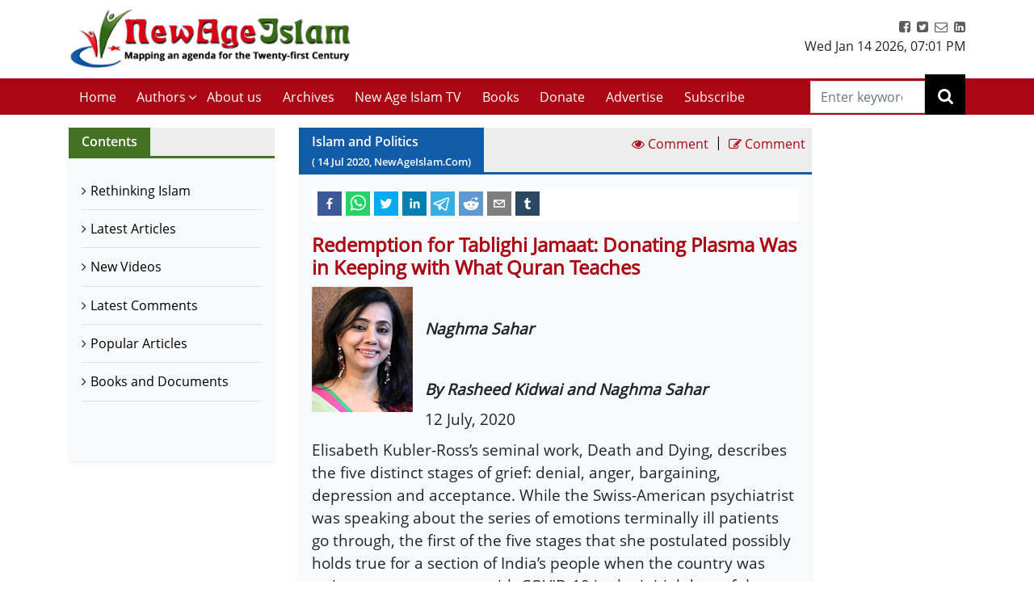

--- FILE ---
content_type: text/html; charset=utf-8
request_url: https://newageislam.com/islam-politics/redemption-tablighi-jamaat-donating-plasma/d/122366
body_size: 28725
content:

  <!DOCTYPE html>
  <html lang="en">
    <head>
    <meta charset="utf-8" />
    <title data-react-helmet="true">Redemption for Tablighi Jamaat: Donating Plasma Was in Keeping with What Quran Teaches | Rasheed Kidwai and Naghma Sahar | New Age Islam | Islamic News and Views | Moderate Muslims &amp; Islam</title>
    <meta data-react-helmet="true" name="description" content="Get all the news and views on Rethinking Islamic Religion, preventing radicalisation and de-radicalisation. New Age Islam brings modern Muslims closer to the original ideals and spirit of Islam &amp; Rethink on Islam. Visit us today!"/><meta data-react-helmet="true" property="og:title" content="Redemption for Tablighi Jamaat: Donating Plasma Was in Keeping with What Quran Teaches | Rasheed Kidwai and Naghma Sahar"/><meta data-react-helmet="true" name="og:description" content="Those who had tested positive for the virus, and have since been cured,
came forward in huge numbers to donate their blood plasma — containing
anti-viral antibodies — and helped cure many affected people…."/><meta data-react-helmet="true" property="og:url" content="https://www.newageislam.com/islam-politics/rasheed-kidwai-naghma-sahar/redemption-tablighi-jamaat-donating-plasma-keeping-with-quran-teaches/d/122366"/><meta data-react-helmet="true" name="abstract" content="About Islam, Islamic Religion and Muslims"/><meta data-react-helmet="true" name="robots" content="index, follow"/>
    <link data-react-helmet="true" rel="canonical" href="https://www.newageislam.com/islam-politics/rasheed-kidwai-naghma-sahar/redemption-tablighi-jamaat-donating-plasma-keeping-with-quran-teaches/d/122366"/>
    <link
    rel="icon"
    href="/newageislam-favicon.jpg"
    type="image/x-icon"
  />
    <meta
      name="viewport"
      content="width=device-width, initial-scale=1, shrink-to-fit=no"
    />
    <meta name="theme-color" content="#000000" />
	<meta name="google-site-verification" content="o9aMtfcgyOfBT6Nvu3ctNY5L_ozb1frrMDuTcaoinNc" />
    <meta http-equiv="Content-Type" content="text/html; charset=utf-8" />
	<link rel="manifest" href="/manifest.json">
    <link rel="stylesheet" href="https://stackpath.bootstrapcdn.com/bootstrap/4.5.2/css/bootstrap.min.css" integrity="sha384-JcKb8q3iqJ61gNV9KGb8thSsNjpSL0n8PARn9HuZOnIxN0hoP+VmmDGMN5t9UJ0Z" crossorigin="anonymous">
    <link rel="stylesheet" href="https://stackpath.bootstrapcdn.com/font-awesome/4.7.0/css/font-awesome.min.css" integrity="sha384-wvfXpqpZZVQGK6TAh5PVlGOfQNHSoD2xbE+QkPxCAFlNEevoEH3Sl0sibVcOQVnN" crossorigin="anonymous">
    <style>	
    body {
      @font-face {
        font-family: 'Pacifico';
        font-style: normal;
        font-weight: 400;
        src: local('Pacifico Regular'), local('Pacifico-Regular'), url(https://fonts.gstatic.com/s/pacifico/v12/FwZY7-Qmy14u9lezJ-6H6MmBp0u-.woff2) format('woff2');
        font-display: swap;
      }	
    }
    </style>
    <link data-chunk="main" rel="stylesheet" href="/main.3aae61f4.css">
    <link data-chunk="main" rel="preload" as="style" href="/main.3aae61f4.css">
<link data-chunk="main" rel="preload" as="script" href="/bundle.3aae61f4.js">
<link data-chunk="pages-list-component-jsx" rel="preload" as="script" href="/14.bundle.3aae61f4.js">
<link data-chunk="pages-search-component-jsx" rel="preload" as="script" href="/18.bundle.3aae61f4.js">
<link data-chunk="pages-archives-page-component-jsx" rel="preload" as="script" href="/5.bundle.3aae61f4.js">
<link data-chunk="pages-latest-articles-component-jsx" rel="preload" as="script" href="/11.bundle.3aae61f4.js">
<link data-chunk="pages-view-comments-page-jsx" rel="preload" as="script" href="/21.bundle.3aae61f4.js">
<link data-chunk="pages-advertise-component-jsx" rel="preload" as="script" href="/4.bundle.3aae61f4.js">
<link data-chunk="pages-popular-articles-component-jsx" rel="preload" as="script" href="/15.bundle.3aae61f4.js">
<link data-chunk="pages-privacypolicy-component-jsx" rel="preload" as="script" href="/16.bundle.3aae61f4.js">
<link data-chunk="pages-latest-comments-component-jsx" rel="preload" as="script" href="/12.bundle.3aae61f4.js">
<link data-chunk="pages-contacts-component-jsx" rel="preload" as="script" href="/7.bundle.3aae61f4.js">
<link data-chunk="pages-donate-component-jsx" rel="preload" as="script" href="/9.bundle.3aae61f4.js">
<link data-chunk="pages-bestofbefore-component-jsx" rel="preload" as="script" href="/6.bundle.3aae61f4.js">
<link data-chunk="pages-subscribepage-component-jsx" rel="preload" as="script" href="/19.bundle.3aae61f4.js">
<link data-chunk="pages-latest-videos-component-jsx" rel="preload" as="script" href="/13.bundle.3aae61f4.js">
<link data-chunk="pages-about-component-jsx" rel="preload" as="script" href="/3.bundle.3aae61f4.js">
<link data-chunk="pages-disclaimer-component-jsx" rel="preload" as="script" href="/8.bundle.3aae61f4.js">
<link data-chunk="pages-reportAbuse-jsx" rel="preload" as="script" href="/17.bundle.3aae61f4.js">
<link data-chunk="pages-unsubscribepage-component-jsx" rel="preload" as="script" href="/20.bundle.3aae61f4.js">
    </head>
    <body>
    <div id="root"><div><header class="mainHeader mb-3"><section class="headerTop py-2"><div class="container"><div class="row"><div class="col-12 col-sm-5 col-md-4 col-lg-4"><div class="myBrand"><a title="Home" class="d-block" href="/"><img src="/dafa36d0ddb3219931bc71a0c715907f.png" alt="New Age Islam" class="img-fluid" width="400" height="93"/></a></div></div><div class="col-12 col-sm-7 col-md-8 col-lg-8 d-sm-block"><div class="headerTopRight text-center text-sm-right"><ul class="list-inline m-0 p-0"><li class="list-inline-item"><a href="https://www.facebook.com/NewAgeIslam/" title="facebook"><i class="fa fa-facebook-square"></i></a></li><li class="list-inline-item"><a href="http://twitter.com/NewAgeIslam" title="twitter"><i class="fa fa-twitter-square"></i></a></li><li class="list-inline-item"><a href="mailto:editor@NewAgeIslam.com" title="Email"><i class="fa fa-envelope-o"></i></a></li><li class="list-inline-item"><a href="http://linkedin.com" title="Linkedin"><i class="fa fa-linkedin-square"></i></a></li></ul><div id="date_time_header" class="dateHeader">Wed Jan 14 2026<!-- -->,<!-- --> <!-- -->07:01 PM</div></div></div></div></div></section><section class="headerMenu"><div class="container"><div class="row"><div class="col-12 col-sm-12 col-md-12 col-lg-11 menuLeft hide"><div class="mobileIcon d-block d-lg-none"><i class="fa fa-bars"></i></div><div class="mobileName d-block d-lg-none py-3 mb-3 border-bottom"><a class="d-block" title="Home" href="/"><img src="/dafa36d0ddb3219931bc71a0c715907f.png" alt="New Age Islam" class="img-fluid" width="270" height="69"/></a></div><ul class="list-inline m-0 headerMenuList"><li class="list-inline-item"><a title="Home" href="/">Home<!-- --> </a></li><li class="list-inline-item"><a href="#" title="Authors">Authors</a><i class="fa fa-angle-down position-absolute submenuhide"></i><ul class="list-unstyled m-0 subMenu position-absolute"><li><a title="Authors" href="/a/sultan-shahin"> <!-- -->Sultan Shahin<!-- --> </a></li><li><a title="Authors" href="/a/mohammad-yunus"> <!-- -->Mohammad Yunus<!-- --> </a></li><li><a title="Authors" href="/a/naseer-ahmed"> <!-- -->Naseer Ahmed<!-- --> </a></li><li><a title="Authors" href="/a/ghulam-ghaus"> <!-- -->Ghulam Ghaus<!-- --> </a></li><li><a title="Authors" href="/a/ghulam-rasool"> <!-- -->Ghulam Rasool<!-- --> </a></li><li><a title="Authors" href="/a/arshad-alam"> <!-- -->Arshad Alam<!-- --> </a></li><li><a title="Authors" href="/a/rashid-samnakay"> <!-- -->Rashid Samnakay<!-- --> </a></li><li><a title="Authors" href="/a/sohail-arshad-"> <!-- -->Sohail Arshad  <!-- --> </a></li><li><a title="Authors" href="/a/new-age-islam-staff-writer"> <!-- -->New Age Islam Staff Writer<!-- --> </a></li><li><a title="Authors" href="/a/new-age-islam-correspondent"> <!-- -->New Age Islam Correspondent<!-- --> </a></li><li><a title="Authors" href="/a/new-age-islam-edit-desk"> <!-- -->New Age Islam Edit Desk<!-- --> </a></li><li><a title="Authors" href="/a/yoginder-s-sikand-"> <!-- -->Yoginder S. Sikand <!-- --> </a></li><li><a title="Authors" href="/a/arman-neyazi"> <!-- -->Arman Neyazi<!-- --> </a></li><li><a title="Authors" href="/a/nastik-durani-"> <!-- -->Nastik Durani <!-- --> </a></li><li><a title="Authors" href="/a/basil-hijazi-"> <!-- -->Basil Hijazi <!-- --> </a></li><li><a title="Authors" href="/a/maryam-sakeenah-"> <!-- -->Maryam Sakeenah  <!-- --> </a></li><li><a title="Authors" href="/a/roshan"> <!-- -->Roshan<!-- --> </a></li><li><a title="Authors" href="/a/umm-abdullah"> <!-- -->Umm Abdullah<!-- --> </a></li><li><a title="Authors" href="/a/nigar-ataulla-"> <!-- -->Nigar Ataulla <!-- --> </a></li><li><a title="Authors" href="/a/aftab-ahmad"> <!-- -->Aftab Ahmad<!-- --> </a></li><li><a title="Authors" href="/a/prof-c-m-naim-"> <!-- -->Prof. C. M. Naim <!-- --> </a></li><li><a title="Authors" href="/a/prof-masood-alam-falahi-"> <!-- -->Prof. Masood Alam Falahi <!-- --> </a></li><li><a title="Authors" href="/a/dr-john-andrew-morrow-imam-ilyas-islam"> <!-- -->Dr. John Andrew Morrow (Imam Ilyas Islam)<!-- --> </a></li><li><a title="Authors" href="/a/charles-upton-"> <!-- -->Charles Upton  <!-- --> </a></li><li><a title="Authors" href="/a/pervez-hoodbhoy-"> <!-- -->Pervez Hoodbhoy <!-- --> </a></li><li><a title="Authors" href="/a/javed-ahmad-ghamidi-"> <!-- -->Javed Ahmad Ghamidi <!-- --> </a></li><li><a title="Authors" href="/a/moin-qazi"> <!-- -->Moin Qazi<!-- --> </a></li><li><a title="Authors" href="/a/justin-jones-"> <!-- -->Justin Jones <!-- --> </a></li><li><a title="Authors" href="/a/mushtaq-ul-haq-ahmad-sikander"> <!-- -->Mushtaq Ul Haq Ahmad Sikander<!-- --> </a></li><li><a title="Authors" href="/a/junaid-jahangir"> <!-- -->Junaid Jahangir<!-- --> </a></li><li><a title="Authors" href="/a/dr-adis-duderija"> <!-- -->Dr. Adis Duderija<!-- --> </a></li><li><a title="Authors" href="/a/abdur-rahman-hamza-"> <!-- -->Abdur Rahman Hamza  <!-- --> </a></li><li><a title="Authors" href="/a/kaniz-fatma"> <!-- -->Kaniz Fatma<!-- --> </a></li><li><a title="Authors" href="/a/asif-merchant-"> <!-- -->Asif Merchant <!-- --> </a></li><li><a title="Authors" href="/a/dr-mike-ghous-"> <!-- -->Dr. Mike Ghous  <!-- --> </a></li><li><a title="Authors" href="/a/mohammad-r-awal-"> <!-- -->Mohammad R. Awal <!-- --> </a></li><li><a title="Authors" href="/a/dr-mohammad-nejatullah-siddiqui-"> <!-- -->Dr. Mohammad Nejatullah Siddiqui  <!-- --> </a></li><li><a title="Authors" href="/a/anita-mckone-"> <!-- -->Anita McKone <!-- --> </a></li><li><a title="Authors" href="/a/dr-qaiser-shamim-"> <!-- -->Dr. Qaiser Shamim <!-- --> </a></li><li><a title="Authors" href="/a/sharifah-munirah-alatas"> <!-- -->Sharifah Munirah Alatas<!-- --> </a></li><li><a title="Authors" href="/a/shakeel-shamsi"> <!-- -->Shakeel Shamsi<!-- --> </a></li><li><a title="Authors" href="/a/hassan-radwan"> <!-- -->Hassan Radwan<!-- --> </a></li><li><a title="Authors" href="/a/maria-khan-"> <!-- -->Maria Khan <!-- --> </a></li><li><a title="Authors" href="/a/a-rahman-"> <!-- -->A Rahman  <!-- --> </a></li><li><a title="Authors" href="/a/tufail-ahmad-"> <!-- -->Tufail Ahmad <!-- --> </a></li><li><a title="Authors" href="/a/dr-kausar-fatima-"> <!-- -->Dr. Kausar Fatima  <!-- --> </a></li><li><a title="Authors" href="/a/prof-parvin-sultana-"> <!-- -->Prof. Parvin Sultana  <!-- --> </a></li><li><a title="Authors" href="/a/s-mubashir-noor"> <!-- -->S. Mubashir Noor<!-- --> </a></li><li><a title="Authors" href="/a/syed-rizvi-"> <!-- -->Syed Rizvi <!-- --> </a></li><li><a title="Authors" href="/a/maulana-syed-aleem-ashraf-jaisi-"> <!-- -->Maulana Syed Aleem Ashraf Jaisi <!-- --> </a></li><li><a title="Authors" href="/a/imam-shamshad-a-nasir-"> <!-- -->Imam Shamshad A. Nasir <!-- --> </a></li><li><a title="Authors" href="/a/sharif-arshad"> <!-- -->Sharif Arshad<!-- --> </a></li><li><a title="Authors" href="/a/a-faizur-rahman"> <!-- -->A. Faizur Rahman<!-- --> </a></li><li><a title="Authors" href="/a/maulana-wahiduddin-khan-"> <!-- -->Maulana Wahiduddin Khan <!-- --> </a></li><li><a title="Authors" href="/a/dr-deeba-abedi-"> <!-- -->Dr. Deeba Abedi  <!-- --> </a></li><li><a title="Authors" href="/a/ayesha-hareem-"> <!-- -->Ayesha Hareem <!-- --> </a></li><li><a title="Authors" href="/a/canon-alan-amos-"> <!-- -->Canon Alan Amos  <!-- --> </a></li><li><a title="Authors" href="/a/danish-raza-"> <!-- -->Danish Raza <!-- --> </a></li><li><a title="Authors" href="/a/ikram-ahmed"> <!-- -->Ikram Ahmed<!-- --> </a></li><li><a title="Authors" href="/a/ashfaque-syed"> <!-- -->Ashfaque Syed<!-- --> </a></li><li><a title="Authors" href="/a/prof-akhtarul-wasey-"> <!-- -->Prof. Akhtarul Wasey <!-- --> </a></li><li><a title="Authors" href="/a/zafarul-islam-khan-"> <!-- -->Zafarul Islam Khan <!-- --> </a></li><li><a title="Authors" href="/a/mohsin-khan-"> <!-- -->Mohsin Khan  <!-- --> </a></li><li><a title="Authors" href="/a/roshan-shah"> <!-- -->Roshan Shah<!-- --> </a></li><li><a title="Authors" href="/a/maulana-dr-waris-mazhari-"> <!-- -->Maulana Dr. Waris Mazhari <!-- --> </a></li><li><a title="Authors" href="/a/rabbi-allen-s-maller-"> <!-- -->Rabbi Allen S. Maller <!-- --> </a></li><li><a title="Authors" href="/a/fr-victor-edwin-sj-"> <!-- -->Fr. Victor Edwin SJ    <!-- --> </a></li><li><a title="Authors" href="/a/fr-michael-d-calabria-"> <!-- -->Fr. Michael D. Calabria <!-- --> </a></li><li><a title="Authors" href="/a/fr-thomas-v"> <!-- -->Fr. Thomas V<!-- --> </a></li><li><a title="Authors" href="/a/fr-midhun-j-francis-"> <!-- -->Fr. Midhun J Francis <!-- --> </a></li><li><a title="Authors" href="/a/va-mohamad-ashrof"> <!-- -->V.A. Mohamad Ashrof<!-- --> </a></li><li><a title="Authors" href="/a/syed-sadruddin-hussain-"> <!-- -->Syed Sadruddin Hussain  <!-- --> </a></li><li><a title="Authors" href="/a/robert-j-burrowes"> <!-- -->Robert J. Burrowes<!-- --> </a></li><li><a title="Authors" href="/a/john-scales-avery"> <!-- -->John Scales Avery<!-- --> </a></li><li><a title="Authors" href="/a/prof-henry-francis-b-espiritu-"> <!-- -->Prof. Henry Francis B. Espiritu <!-- --> </a></li><li><a title="Authors" href="/a/to-shanavas"> <!-- -->T.O. Shanavas<!-- --> </a></li><li><a title="Authors" href="/a/kazi-wadud-nawaz-"> <!-- -->Kazi Wadud Nawaz <!-- --> </a></li><li><a title="Authors" href="/a/vm-khaleelur-rahman-"> <!-- -->V.M. Khaleelur Rahman  <!-- --> </a></li><li><a title="Authors" href="/a/belinda-f-espiritu-"> <!-- -->Belinda F. Espiritu  <!-- --> </a></li><li><a title="Authors" href="/a/s-m-pasha-"> <!-- -->S. M. Pasha  <!-- --> </a></li><li><a title="Authors" href="/a/misbahul-huda-"> <!-- -->Misbahul Huda <!-- --> </a></li><li><a title="Authors" href="/a/ziaur-rahman"> <!-- -->Ziaur Rahman<!-- --> </a></li><li><a title="Authors" href="/a/iftekhar-hai-"> <!-- -->Iftekhar Hai <!-- --> </a></li><li><a title="Authors" href="/a/nauman-sadiq-"> <!-- -->Nauman Sadiq  <!-- --> </a></li><li><a title="Authors" href="/a/allama-adnan-ibrahim-"> <!-- -->Allama Adnan Ibrahim <!-- --> </a></li><li><a title="Authors" href="/a/a-amrita-anandi-"> <!-- -->A. Amrita Anandi <!-- --> </a></li><li><a title="Authors" href="/a/khwaja-azhar-abbas-"> <!-- -->Khwaja Azhar Abbas <!-- --> </a></li><li><a title="Authors" href="/a/m-irfan-"> <!-- -->M. Irfan <!-- --> </a></li><li><a title="Authors" href="/a/p-joy"> <!-- -->P. Joy<!-- --> </a></li><li><a title="Authors" href="/a/ali-raihan-"> <!-- -->Ali Raihan <!-- --> </a></li><li><a title="Authors" href="/a/lubna-anwar-"> <!-- -->Lubna Anwar <!-- --> </a></li><li><a title="Authors" href="/a/waheed-rizvi-"> <!-- -->Waheed Rizvi  <!-- --> </a></li><li><a title="Authors" href="/a/dr-mohammad-najeeb-qasmi"> <!-- -->Dr. Mohammad Najeeb Qasmi<!-- --> </a></li><li><a title="Authors" href="/a/ahsan-ul-haq"> <!-- -->Ahsan ul Haq<!-- --> </a></li><li><a title="Authors" href="/a/mubashir-vp"> <!-- -->Mubashir VP<!-- --> </a></li><li><a title="Authors" href="/a/maulana-nauman-naeem-"> <!-- -->Maulana Nauman Naeem  <!-- --> </a></li><li><a title="Authors" href="/a/dr-vithal-rajan-"> <!-- -->Dr. Vithal Rajan <!-- --> </a></li><li><a title="Authors" href="/a/somali-k-chakrabarti-"> <!-- -->Somali K Chakrabarti  <!-- --> </a></li><li><a title="Authors" href="/a/nasim-yousaf-"> <!-- -->Nasim Yousaf <!-- --> </a></li><li><a title="Authors" href="/a/feroze-mithiborwala"> <!-- -->Feroze Mithiborwala<!-- --> </a></li><li><a title="Authors" href="/a/dr-ibrahim-b-syed"> <!-- -->Dr. Ibrahim B. Syed<!-- --> </a></li><li><a title="Authors" href="/a/dr-mih-farooqi"> <!-- -->Dr. M.I.H. Farooqi<!-- --> </a></li><li><a title="Authors" href="/a/mohammad-hashim-"> <!-- -->Mohammad Hashim <!-- --> </a></li><li><a title="Authors" href="/a/sam-westrop"> <!-- -->Sam Westrop<!-- --> </a></li><li><a title="Authors" href="/a/maulana-tauqir-raza-barailvi-"> <!-- -->Maulana Tauqir Raza Barailvi <!-- --> </a></li><li><a title="Authors" href="/a/mufti-asjad-raza-qadri"> <!-- -->Mufti Asjad Raza Qadri<!-- --> </a></li><li><a title="Authors" href="/a/mubarak-kapdi"> <!-- -->Mubarak Kapdi<!-- --> </a></li><li><a title="Authors" href="/a/mufti-asjad-raza-qadri"> <!-- -->Mufti Asjad Raza Qadri<!-- --> </a></li><li><a title="Authors" href="/a/dr-mohammad-abuhamdiyyah-"> <!-- -->Dr Mohammad Abuhamdiyyah  <!-- --> </a></li><li><a title="Authors" href="/a/zahur-raza-misbahi-"> <!-- -->Zahur Raza Misbahi  <!-- --> </a></li><li><a title="Authors" href="/a/irshad-mahmood-"> <!-- -->Irshad Mahmood  <!-- --> </a></li><li><a title="Authors" href="/a/irshad-ahmad-bhat-"> <!-- -->Irshad Ahmad Bhat <!-- --> </a></li><li><a title="Authors" href="/a/zahid-sultan-magray-"> <!-- -->Zahid Sultan Magray  <!-- --> </a></li><li><a title="Authors" href="/a/a-rahi-"> <!-- -->A. Rahi  <!-- --> </a></li><li><a title="Authors" href="/a/allama-rahmatullah-tarique-"> <!-- -->Allama Rahmatullah Tarique  <!-- --> </a></li><li><a title="Authors" href="/a/swami-lakshmi-shankaracharya-"> <!-- -->Swami Lakshmi Shankaracharya <!-- --> </a></li><li><a title="Authors" href="/a/gouthama-siddarthan-"> <!-- -->Gouthama Siddarthan  <!-- --> </a></li><li><a title="Authors" href="/a/heesha-she"> <!-- -->Heesha She<!-- --> </a></li><li><a title="Authors" href="/a/tabassum-"> <!-- -->Tabassum <!-- --> </a></li><li><a title="Authors" href="/a/iqbal-r-sama-"> <!-- -->Iqbal R. Sama  <!-- --> </a></li><li><a title="Authors" href="/a/suleiman-khan-"> <!-- -->Suleiman Khan  <!-- --> </a></li><li><a title="Authors" href="/a/neza-t-reyhan-"> <!-- -->Neza T. Reyhan <!-- --> </a></li><li><a title="Authors" href="/a/k-suhela-"> <!-- -->K. Suhela <!-- --> </a></li><li><a title="Authors" href="/a/binkles-"> <!-- -->Binkles  <!-- --> </a></li><li><a title="Authors" href="/a/reshu"> <!-- -->Reshu<!-- --> </a></li><li><a title="Authors" href="/a/sumit-paul"> <!-- -->Sumit Paul<!-- --> </a></li><li><a title="Authors" href="/a/saquib-salim"> <!-- -->Saquib Salim<!-- --> </a></li><li><a title="Authors" href="/a/grace-mubashir"> <!-- -->Grace Mubashir<!-- --> </a></li><li><a title="Authors" href="/a/hasan-mahmud"> <!-- -->Hasan Mahmud<!-- --> </a></li><li><a title="Authors" href="/a/mohammad-ali"> <!-- -->Mohammad Ali<!-- --> </a></li><li><a title="Authors" href="/a/dr-mohammad-ghitreef"> <!-- -->Dr. Mohammad Ghitreef<!-- --> </a></li><li><a title="Authors" href="/a/sahil-razvi"> <!-- -->Sahil Razvi<!-- --> </a></li><li><a title="Authors" href="/a/syed-amjad-hussain"> <!-- -->Syed Amjad Hussain<!-- --> </a></li></ul></li><li class="list-inline-item"><a title="About us" href="/about">About us</a></li><li class="list-inline-item"><a title="Archives" href="/bestArticles">Archives</a></li><li class="list-inline-item"><a rel="noopener noreferrer" title="New Age Islam TV" href="/latestVideos">New Age Islam TV</a></li><li class="list-inline-item"><a title="Books and Documents" href="/a/books-and-documents">Books</a></li><li class="list-inline-item"><a title="Donate" href="/donate">Donate</a></li><li class="list-inline-item"><a title="Advertise" href="/advertise">Advertise</a></li><li class="list-inline-item"><a title="Subscribe" href="/subscribe">Subscribe</a></li></ul></div><div class="col-12 col-sm-12 col-md-12 col-lg-1 searchRight"><div class="dexktopSearchWrap text-center"><div class="dexktopSearchIcon float-right position-relative"><i class="fa fa-search"></i><input type="search" name="search" class="form-control rounded-0" placeholder="Enter keywords" value=""/></div></div></div></div></div></section></header><section class="innerPageWrap pb-5 contactPage"><div class="container"><div class="row"><aside class="col-12 col-sm-12 col-md-4 col-lg-3"><div class="sidebarWrap"><div class="sectionTitle greenTitleBg clearfix d-flex"><h2 class="m-0 float-left mr-auto px-3">Contents</h2></div><div class="pagesLinks bg-light shadow-sm"><ul class="m-0 list-unstyled p-3"><li class="border-bottom"><a title="Rethinking Islam" rel="noreferrer" href="/bestOfArticles">Rethinking Islam</a></li><li class="border-bottom"><a title="Latest Articles" rel="noreferrer" href="/latestArticles">Latest Articles</a></li><li class="border-bottom"><a title="New Videos" rel="noreferrer" href="/latestVideos">New Videos</a></li><li class="border-bottom"><a title="Latest Comments" rel="noreferrer" href="/latestComments">Latest Comments</a></li><li class="border-bottom"><a title="Popular Articles" rel="noreferrer" href="/popularArticles">Popular Articles</a></li><li class="border-bottom"><a title="Books and Documents" rel="noreferrer" href="/a/books-and-documents">Books and Documents</a></li></ul></div></div></aside> <div class="col-12 col-sm-12 col-md-8 col-lg-7"><div class="sectionTitle blueTitleBg clearfix d-flex"><h2 class="m-0 float-left mr-auto px-3">Islam and Politics<!-- --> <small>( <!-- -->14<!-- --> <!-- -->Jul<!-- --> <!-- -->2020<!-- -->, NewAgeIslam.Com)</small></h2><a class="p-2" href="#viewComment" title="View Comment"><i class="fa fa-eye"></i> <span>Comment</span></a> <span class="divide">|</span><a class="p-2" href="#articleCommentForm" title="Write a Comment"><i class="fa fa-pencil-square-o"></i> <span>Comment</span></a></div><div class="pageWrap p-3 bg-light shadow-sm"><div class="sharePost"><div class="shared-icons"><button aria-label="facebook" class="react-share__ShareButton" style="background-color:transparent;border:none;padding:0;font:inherit;color:inherit;cursor:pointer"><svg viewBox="0 0 64 64" width="64" height="64"><rect width="64" height="64" rx="0" ry="0" fill="#3b5998"></rect><path d="M34.1,47V33.3h4.6l0.7-5.3h-5.3v-3.4c0-1.5,0.4-2.6,2.6-2.6l2.8,0v-4.8c-0.5-0.1-2.2-0.2-4.1-0.2 c-4.1,0-6.9,2.5-6.9,7V28H24v5.3h4.6V47H34.1z" fill="white"></path></svg></button><button quote="Redemption for Tablighi Jamaat: Donating Plasma Was in Keeping with What Quran Teaches" hashtag="Redemption for Tablighi Jamaat: Donating Plasma Was in Keeping with What Quran Teaches" aria-label="whatsapp" class="react-share__ShareButton" style="background-color:transparent;border:none;padding:0;font:inherit;color:inherit;cursor:pointer"><svg viewBox="0 0 64 64" width="64" height="64"><rect width="64" height="64" rx="0" ry="0" fill="#25D366"></rect><path d="m42.32286,33.93287c-0.5178,-0.2589 -3.04726,-1.49644 -3.52105,-1.66732c-0.4712,-0.17346 -0.81554,-0.2589 -1.15987,0.2589c-0.34175,0.51004 -1.33075,1.66474 -1.63108,2.00648c-0.30032,0.33658 -0.60064,0.36247 -1.11327,0.12945c-0.5178,-0.2589 -2.17994,-0.80259 -4.14759,-2.56312c-1.53269,-1.37217 -2.56312,-3.05503 -2.86603,-3.57283c-0.30033,-0.5178 -0.03366,-0.80259 0.22524,-1.06149c0.23301,-0.23301 0.5178,-0.59547 0.7767,-0.90616c0.25372,-0.31068 0.33657,-0.5178 0.51262,-0.85437c0.17088,-0.36246 0.08544,-0.64725 -0.04402,-0.90615c-0.12945,-0.2589 -1.15987,-2.79613 -1.58964,-3.80584c-0.41424,-1.00971 -0.84142,-0.88027 -1.15987,-0.88027c-0.29773,-0.02588 -0.64208,-0.02588 -0.98382,-0.02588c-0.34693,0 -0.90616,0.12945 -1.37736,0.62136c-0.4712,0.5178 -1.80194,1.76053 -1.80194,4.27186c0,2.51134 1.84596,4.945 2.10227,5.30747c0.2589,0.33657 3.63497,5.51458 8.80262,7.74113c1.23237,0.5178 2.1903,0.82848 2.94111,1.08738c1.23237,0.38836 2.35599,0.33657 3.24402,0.20712c0.99159,-0.15534 3.04985,-1.24272 3.47963,-2.45956c0.44013,-1.21683 0.44013,-2.22654 0.31068,-2.45955c-0.12945,-0.23301 -0.46601,-0.36247 -0.98382,-0.59548m-9.40068,12.84407l-0.02589,0c-3.05503,0 -6.08417,-0.82849 -8.72495,-2.38189l-0.62136,-0.37023l-6.47252,1.68286l1.73463,-6.29129l-0.41424,-0.64725c-1.70875,-2.71846 -2.6149,-5.85116 -2.6149,-9.07706c0,-9.39809 7.68934,-17.06155 17.15993,-17.06155c4.58253,0 8.88029,1.78642 12.11655,5.02268c3.23625,3.21036 5.02267,7.50812 5.02267,12.06476c-0.0078,9.3981 -7.69712,17.06155 -17.14699,17.06155m14.58906,-31.58846c-3.93529,-3.80584 -9.1133,-5.95471 -14.62789,-5.95471c-11.36055,0 -20.60848,9.2065 -20.61625,20.52564c0,3.61684 0.94757,7.14565 2.75211,10.26282l-2.92557,10.63564l10.93337,-2.85309c3.0136,1.63108 6.4052,2.4958 9.85634,2.49839l0.01037,0c11.36574,0 20.61884,-9.2091 20.62403,-20.53082c0,-5.48093 -2.14111,-10.64081 -6.03239,-14.51915" fill="white"></path></svg></button><button quote="Redemption for Tablighi Jamaat: Donating Plasma Was in Keeping with What Quran Teaches" hashtag="Redemption for Tablighi Jamaat: Donating Plasma Was in Keeping with What Quran Teaches" aria-label="twitter" class="react-share__ShareButton" style="background-color:transparent;border:none;padding:0;font:inherit;color:inherit;cursor:pointer"><svg viewBox="0 0 64 64" width="64" height="64"><rect width="64" height="64" rx="0" ry="0" fill="#00aced"></rect><path d="M48,22.1c-1.2,0.5-2.4,0.9-3.8,1c1.4-0.8,2.4-2.1,2.9-3.6c-1.3,0.8-2.7,1.3-4.2,1.6 C41.7,19.8,40,19,38.2,19c-3.6,0-6.6,2.9-6.6,6.6c0,0.5,0.1,1,0.2,1.5c-5.5-0.3-10.3-2.9-13.5-6.9c-0.6,1-0.9,2.1-0.9,3.3 c0,2.3,1.2,4.3,2.9,5.5c-1.1,0-2.1-0.3-3-0.8c0,0,0,0.1,0,0.1c0,3.2,2.3,5.8,5.3,6.4c-0.6,0.1-1.1,0.2-1.7,0.2c-0.4,0-0.8,0-1.2-0.1 c0.8,2.6,3.3,4.5,6.1,4.6c-2.2,1.8-5.1,2.8-8.2,2.8c-0.5,0-1.1,0-1.6-0.1c2.9,1.9,6.4,2.9,10.1,2.9c12.1,0,18.7-10,18.7-18.7 c0-0.3,0-0.6,0-0.8C46,24.5,47.1,23.4,48,22.1z" fill="white"></path></svg></button><button quote="Redemption for Tablighi Jamaat: Donating Plasma Was in Keeping with What Quran Teaches" hashtag="Redemption for Tablighi Jamaat: Donating Plasma Was in Keeping with What Quran Teaches" aria-label="linkedin" class="react-share__ShareButton" style="background-color:transparent;border:none;padding:0;font:inherit;color:inherit;cursor:pointer"><svg viewBox="0 0 64 64" width="64" height="64"><rect width="64" height="64" rx="0" ry="0" fill="#007fb1"></rect><path d="M20.4,44h5.4V26.6h-5.4V44z M23.1,18c-1.7,0-3.1,1.4-3.1,3.1c0,1.7,1.4,3.1,3.1,3.1 c1.7,0,3.1-1.4,3.1-3.1C26.2,19.4,24.8,18,23.1,18z M39.5,26.2c-2.6,0-4.4,1.4-5.1,2.8h-0.1v-2.4h-5.2V44h5.4v-8.6 c0-2.3,0.4-4.5,3.2-4.5c2.8,0,2.8,2.6,2.8,4.6V44H46v-9.5C46,29.8,45,26.2,39.5,26.2z" fill="white"></path></svg></button><button quote="Redemption for Tablighi Jamaat: Donating Plasma Was in Keeping with What Quran Teaches" hashtag="Redemption for Tablighi Jamaat: Donating Plasma Was in Keeping with What Quran Teaches" aria-label="telegram" class="react-share__ShareButton" style="background-color:transparent;border:none;padding:0;font:inherit;color:inherit;cursor:pointer"><svg viewBox="0 0 64 64" width="64" height="64"><rect width="64" height="64" rx="0" ry="0" fill="#37aee2"></rect><path d="m45.90873,15.44335c-0.6901,-0.0281 -1.37668,0.14048 -1.96142,0.41265c-0.84989,0.32661 -8.63939,3.33986 -16.5237,6.39174c-3.9685,1.53296 -7.93349,3.06593 -10.98537,4.24067c-3.05012,1.1765 -5.34694,2.05098 -5.4681,2.09312c-0.80775,0.28096 -1.89996,0.63566 -2.82712,1.72788c-0.23354,0.27218 -0.46884,0.62161 -0.58825,1.10275c-0.11941,0.48114 -0.06673,1.09222 0.16682,1.5716c0.46533,0.96052 1.25376,1.35737 2.18443,1.71383c3.09051,0.99037 6.28638,1.93508 8.93263,2.8236c0.97632,3.44171 1.91401,6.89571 2.84116,10.34268c0.30554,0.69185 0.97105,0.94823 1.65764,0.95525l-0.00351,0.03512c0,0 0.53908,0.05268 1.06412,-0.07375c0.52679,-0.12292 1.18879,-0.42846 1.79109,-0.99212c0.662,-0.62161 2.45836,-2.38812 3.47683,-3.38552l7.6736,5.66477l0.06146,0.03512c0,0 0.84989,0.59703 2.09312,0.68132c0.62161,0.04214 1.4399,-0.07726 2.14229,-0.59176c0.70766,-0.51626 1.1765,-1.34683 1.396,-2.29506c0.65673,-2.86224 5.00979,-23.57745 5.75257,-27.00686l-0.02107,0.08077c0.51977,-1.93157 0.32837,-3.70159 -0.87096,-4.74991c-0.60054,-0.52152 -1.2924,-0.7498 -1.98425,-0.77965l0,0.00176zm-0.2072,3.29069c0.04741,0.0439 0.0439,0.0439 0.00351,0.04741c-0.01229,-0.00351 0.14048,0.2072 -0.15804,1.32576l-0.01229,0.04214l-0.00878,0.03863c-0.75858,3.50668 -5.15554,24.40802 -5.74203,26.96472c-0.08077,0.34417 -0.11414,0.31959 -0.09482,0.29852c-0.1756,-0.02634 -0.50045,-0.16506 -0.52679,-0.1756l-13.13468,-9.70175c4.4988,-4.33199 9.09945,-8.25307 13.744,-12.43229c0.8218,-0.41265 0.68483,-1.68573 -0.29852,-1.70681c-1.04305,0.24584 -1.92279,0.99564 -2.8798,1.47502c-5.49971,3.2626 -11.11882,6.13186 -16.55882,9.49279c-2.792,-0.97105 -5.57873,-1.77704 -8.15298,-2.57601c2.2336,-0.89555 4.00889,-1.55579 5.75608,-2.23009c3.05188,-1.1765 7.01687,-2.7042 10.98537,-4.24067c7.94051,-3.06944 15.92667,-6.16346 16.62028,-6.43037l0.05619,-0.02283l0.05268,-0.02283c0.19316,-0.0878 0.30378,-0.09658 0.35471,-0.10009c0,0 -0.01756,-0.05795 -0.00351,-0.04566l-0.00176,0zm-20.91715,22.0638l2.16687,1.60145c-0.93418,0.91311 -1.81743,1.77353 -2.45485,2.38812l0.28798,-3.98957" fill="white"></path></svg></button><button quote="Redemption for Tablighi Jamaat: Donating Plasma Was in Keeping with What Quran Teaches" hashtag="Redemption for Tablighi Jamaat: Donating Plasma Was in Keeping with What Quran Teaches" aria-label="reddit" class="react-share__ShareButton" style="background-color:transparent;border:none;padding:0;font:inherit;color:inherit;cursor:pointer"><svg viewBox="0 0 64 64" width="64" height="64"><rect width="64" height="64" rx="0" ry="0" fill="#5f99cf"></rect><path d="m 52.8165,31.942362 c 0,-2.4803 -2.0264,-4.4965 -4.5169,-4.4965 -1.2155,0 -2.3171,0.4862 -3.128,1.2682 -3.077,-2.0247 -7.2403,-3.3133 -11.8507,-3.4782 l 2.5211,-7.9373 6.8272,1.5997 -0.0102,0.0986 c 0,2.0281 1.6575,3.6771 3.6958,3.6771 2.0366,0 3.6924,-1.649 3.6924,-3.6771 0,-2.0281 -1.6575,-3.6788 -3.6924,-3.6788 -1.564,0 -2.8968,0.9758 -3.4357,2.3443 l -7.3593,-1.7255 c -0.3213,-0.0782 -0.6477,0.1071 -0.748,0.4233 L 32,25.212062 c -4.8246,0.0578 -9.1953,1.3566 -12.41,3.4425 -0.8058,-0.7446 -1.8751,-1.2104 -3.0583,-1.2104 -2.4905,0 -4.5152,2.0179 -4.5152,4.4982 0,1.649 0.9061,3.0787 2.2389,3.8607 -0.0884,0.4794 -0.1462,0.9639 -0.1462,1.4569 0,6.6487 8.1736,12.0581 18.2223,12.0581 10.0487,0 18.224,-5.4094 18.224,-12.0581 0,-0.4658 -0.0493,-0.9248 -0.1275,-1.377 1.4144,-0.7599 2.3885,-2.2304 2.3885,-3.9406 z m -29.2808,3.0872 c 0,-1.4756 1.207,-2.6775 2.6894,-2.6775 1.4824,0 2.6877,1.2019 2.6877,2.6775 0,1.4756 -1.2053,2.6758 -2.6877,2.6758 -1.4824,0 -2.6894,-1.2002 -2.6894,-2.6758 z m 15.4037,7.9373 c -1.3549,1.3481 -3.4816,2.0043 -6.5008,2.0043 l -0.0221,-0.0051 -0.0221,0.0051 c -3.0209,0 -5.1476,-0.6562 -6.5008,-2.0043 -0.2465,-0.2448 -0.2465,-0.6443 0,-0.8891 0.2465,-0.2465 0.6477,-0.2465 0.8942,0 1.105,1.0999 2.9393,1.6337 5.6066,1.6337 l 0.0221,0.0051 0.0221,-0.0051 c 2.6673,0 4.5016,-0.5355 5.6066,-1.6354 0.2465,-0.2465 0.6477,-0.2448 0.8942,0 0.2465,0.2465 0.2465,0.6443 0,0.8908 z m -0.3213,-5.2615 c -1.4824,0 -2.6877,-1.2002 -2.6877,-2.6758 0,-1.4756 1.2053,-2.6775 2.6877,-2.6775 1.4824,0 2.6877,1.2019 2.6877,2.6775 0,1.4756 -1.2053,2.6758 -2.6877,2.6758 z" fill="white"></path></svg></button><button quote="Redemption for Tablighi Jamaat: Donating Plasma Was in Keeping with What Quran Teaches" hashtag="Redemption for Tablighi Jamaat: Donating Plasma Was in Keeping with What Quran Teaches" aria-label="email" class="react-share__ShareButton" style="background-color:transparent;border:none;padding:0;font:inherit;color:inherit;cursor:pointer"><svg viewBox="0 0 64 64" width="64" height="64"><rect width="64" height="64" rx="0" ry="0" fill="#7f7f7f"></rect><path d="M17,22v20h30V22H17z M41.1,25L32,32.1L22.9,25H41.1z M20,39V26.6l12,9.3l12-9.3V39H20z" fill="white"></path></svg></button><button quote="Redemption for Tablighi Jamaat: Donating Plasma Was in Keeping with What Quran Teaches" hashtag="Redemption for Tablighi Jamaat: Donating Plasma Was in Keeping with What Quran Teaches" aria-label="tumblr" class="react-share__ShareButton" style="background-color:transparent;border:none;padding:0;font:inherit;color:inherit;cursor:pointer"><svg viewBox="0 0 64 64" width="64" height="64"><rect width="64" height="64" rx="0" ry="0" fill="#2c4762"></rect><path d="M39.2,41c-0.6,0.3-1.6,0.5-2.4,0.5c-2.4,0.1-2.9-1.7-2.9-3v-9.3h6v-4.5h-6V17c0,0-4.3,0-4.4,0 c-0.1,0-0.2,0.1-0.2,0.2c-0.3,2.3-1.4,6.4-5.9,8.1v3.9h3V39c0,3.4,2.5,8.1,9,8c2.2,0,4.7-1,5.2-1.8L39.2,41z" fill="white"></path></svg></button></div></div><div class="articleListDetail "><h1 class="heading ">Redemption for Tablighi Jamaat: Donating Plasma Was in Keeping with What Quran Teaches</h1><div class="article-detail"><p class="MsoNormal"><img src="https://www.newageislam.com/picture_library/Naghma_Sahar_NewAgeIslam.jpg"></p><p class="MsoNormal"><b><i><span lang="EN-GB"><br></span></i></b></p><p class="MsoNormal"><b><i><span lang="EN-GB">Naghma
Sahar<o:p></o:p></span></i></b></p>

<p class="MsoNormal"><span lang="EN-GB">&nbsp;</span></p>

<p class="MsoNormal"><b><i><span lang="EN-GB">By
Rasheed Kidwai and Naghma Sahar<o:p></o:p></span></i></b></p>

<p class="MsoNormal"><span lang="EN-GB">12 July,
2020<o:p></o:p></span></p>

<p class="MsoNormal"><span lang="EN-GB">Elisabeth
Kubler-Ross’s seminal work, Death and Dying, describes the five distinct stages
of grief: denial, anger, bargaining, depression and acceptance. While the
Swiss-American psychiatrist was speaking about the series of emotions
terminally ill patients go through, the first of the five stages that she
postulated possibly holds true for a section of India’s people when the country
was trying to come to terms with COVID-19 in the initial days of the pandemic.<o:p></o:p></span></p>

<p class="MsoNormal"><span lang="EN-GB"><img src="https://www.newageislam.com/picture_library/Tablighi_Jamaat_1_J14_NewAg.jpg">&nbsp;</span><i><span lang="EN-GB">A
Delhi court Saturday granted bail to 75 foreign nationals from Thailand and
Nepal, who were charge-sheeted for attending a Tablighi Jamaat congregation
here allegedly in violation of visa norms, indulging in missionary activities
illegally and violating government guidelines issued in the wake of the
COVID-19 outbreak.</span></i></p>

<p class="MsoNoSpacing"><i><span lang="EN-GB">-----<o:p></o:p></span></i></p>

<p class="MsoNormal"><span lang="EN-GB">The spread
of the virus in the early months had then exposed the country’s second-largest
religious group to a vulnerability born out of denial. Indiscretion and
reckless behaviour by members of the Tablighi Jamaat had purportedly led to a
spurt in coronavirus-positive cases, not only in Delhi but also in many other
parts of the country.<o:p></o:p></span></p>

<p class="MsoNormal"><span lang="EN-GB">The spread
of the virus in the early months had then exposed the country’s second-largest
religious group to a vulnerability born out of denial.<o:p></o:p></span></p>

<p class="MsoNormal"><span lang="EN-GB">An
international gathering of Tablighis — preachers or a society to spread the
faith —had taken place in New Delhi’s Nizamuddin area in March 2020, drawing
hundreds of foreign nationals from Thailand, Nepal, Myanmar, Indonesia,
Bangladesh, Malaysia, Sri Lanka and Kyrgyzstan. Despite a government order
prohibiting large gatherings, more than 4,500 people had assembled at the
Tablighi Jamaat Markaz (headquarters).<o:p></o:p></span></p>

<p class="MsoNormal"><span lang="EN-GB">Media
reports had quoted government sources as saying that since 1 January 2020, over
2,000 foreigners from 70 countries had arrived in India to participate in
Jamaat activities. As the Covid-19 lockdown came into force on 25 March 2020,
over 1,000 were left stranded in Nizamuddin.<o:p></o:p></span></p>

<p class="MsoNormal"><span lang="EN-GB"><img src="https://www.newageislam.com/picture_library/Tablighi_Jamaat_2_J14_NewAg.jpg">&nbsp;</span><i><span lang="EN-GB">Metropolitan
Magistrate Paras Dalal allowed foreigners from China, Morocco , Ukraine,
Ethiopia, Fiji, Australia, Brazil, Afghanistan were allowed to walk free on
payment of a fine of 5000 each. (Representational)</span></i></p>

<p class="MsoNoSpacing"><i><span lang="EN-GB">------<o:p></o:p></span></i></p>

<p class="MsoNormal"><span lang="EN-GB">Within
days, a state of panic had set in as reports of Covid-19 deaths and positive
cases started coming in from various parts of the country. By early April,
private television news channels had begun insisting that over 30 per cent of
the corona-positive cases had the “Tablighi Virus.”<o:p></o:p></span></p>

<p class="MsoNormal"><span lang="EN-GB">Political
factors were at play too. The country was already in ferment over the
Citizenship Amendment Act and the National Register of Citizens.<o:p></o:p></span></p>

<p class="MsoNormal"><span lang="EN-GB">The
Tablighis’ state of alleged ignorance was dubbed a “Himalayan” blunder as a
heavy dose of media onslaught, Islamophobia and blame game followed. As
NajmulHoda, a Chennai-based IPS officer, lamented on his Facebook wall,
Covid-19 looked like a common cold in comparison to the plague of communal
hatred.<o:p></o:p></span></p>

<p class="MsoNormal"><span lang="EN-GB"><img src="https://www.newageislam.com/picture_library/Tablighi_Jamaat_3_J14_NewAg.jpg">&nbsp;</span><i><span lang="EN-GB">File
photo for representation/Allahabad High Court orders immediate release of
Tablighi Jamaat members from quarantine</span></i></p>

<p class="MsoNoSpacing"><i><span lang="EN-GB">------<o:p></o:p></span></i></p>

<p class="MsoNormal"><span lang="EN-GB">Political
factors were at play too. The country was already in ferment over the
Citizenship Amendment Act and the National Register of Citizens. Shaheen Bagh
and its women protesters were making international headlines and the February
2020 riots in Delhi had deepened the sectarian divide, exacerbating religious
tensions. It was in this situation that the Tablighi Jamaat held its
congregation. According to data shared by Equality Labs (a digital human rights
group) with TIME magazine, the hashtag ‘Corona Jihad’ appeared nearly 300,000
times.<o:p></o:p></span></p>

<p class="MsoNormal"><span lang="EN-GB">The online
attack became more and more vicious as reports of people leaving for different
parts of the country from the Markaz poured in. For days, “Tablighi virus” and
“Corona Jihad” trended on Twitter. Our entire focus shifted from fighting and
containing COVID-19 to fighting the Tablighis and the Muslims, who the general
population started equating as one and the same. Those were the initial days of
our COVID-stricken lives, unsure of what awaited us and we were quick to blame
the Markaz for all our misery.<o:p></o:p></span></p>

<p class="MsoNormal"><span lang="EN-GB">In the
midst of this Islamophobic onslaught, many articles and tweets expressed fears
of a Muslim apartheid. The usual practice of portraying Muslims as the other
came into play, as did indulging in victimhood.<o:p></o:p></span></p>

<p class="MsoNormal"><span lang="EN-GB">“Social
media, as ever, remained truculent and toxic. Generally speaking, Muslims
continue to use social media space to indulge in their victimhood addiction,”
observed NajmulHoda.<o:p></o:p></span></p>

<p class="MsoNormal"><span lang="EN-GB">While the
community needed to address the elephant in the room and could not be absolved
of its responsibility for wrongful acts by the Tablighis, the polarised
discourse that was unleashed in mainstream media impacted the psyche of the
general population. Most Muslims came out against the Jamaat, but the entire
community was still clubbed together and labelled the “Superspreader”.<o:p></o:p></span></p>

<p class="MsoNormal"><span lang="EN-GB">But the way
the Tablighi Jamaat’s role and, by extension, of the entire Muslim population’s
involvement in the spread of the virus was covered by the mainstream media, it
suddenly felt that Covid-19 had a religion.<o:p></o:p></span></p>

<p class="MsoNormal"><span lang="EN-GB">The
Tablighis were guilty for sure for the congregation of thousands of people
despite the prohibitory orders, and of not reporting cases, but the wave of
hatred failed to see that the Tablighi Jamaat is not the sole representative of
India’s 170 million Muslims and its actions should not be linked with the
larger community. It is also pertinent to note that the Tablighi Jamaat preaches
a narrow interpretation of Islam to some sections of Muslim society.<o:p></o:p></span></p>

<p class="MsoNormal"><span lang="EN-GB">But the way
the Tablighi Jamaat’s role and, by extension, of the entire Muslim population’s
involvement in the spread of the virus was covered by the mainstream media, it
suddenly felt that COVID-19 had a religion.<o:p></o:p></span></p>

<p class="MsoNormal"><span lang="EN-GB">Soon,
stories of discrimination against the poorer sections among Muslims started
coming out. NDTV reported how vendors in Mahoba district of Uttar Pradesh were
allegedly targeted and stopped from selling vegetables by people who accused
them of being members of the Tablighi Jamaat and of spreading the coronavirus.<o:p></o:p></span></p>

<p class="MsoNormal"><span lang="EN-GB">Old
sociological problems, such as overcrowded ghettos, lack of hygiene and low
levels of awareness, became handy tools again to stigmatise the community.<o:p></o:p></span></p>

<p class="MsoNormal"><span lang="EN-GB">The Bharatiya
Janata Party (BJP) MLA from Deoria in Uttar Pradesh, Suresh Tiwari, warned
people against buying vegetables from Muslims. The defiant leader was later
asked to explain his comment by his party chief.<o:p></o:p></span></p>

<p class="MsoNormal"><span lang="EN-GB">A video
shared widely on Facebook and on Twitter purportedly showed Muslims
intentionally sneezing on each other. It was later debunked by the
fact-checking website AltNews.<o:p></o:p></span></p>

<p class="MsoNormal"><span lang="EN-GB">Several
video clips purportedly showing COVID-positive members of the Tablighi Jamaat
misbehaving with hospital staff and other patients found space on prime-time
debates. Old sociological problems, such as overcrowded ghettos, lack of
hygiene and low levels of awareness, became handy tools again to stigmatise the
community.<o:p></o:p></span></p>

<p class="MsoNormal"><span lang="EN-GB">The
reaction from the community was at times defiant, while some took to social
media to counter the hate being peddled with tweets that were either equally
toxic or full of self-pity.<o:p></o:p></span></p>

<p class="MsoNormal"><span lang="EN-GB">A closer
look at the role the Muslim clergy played reveals a far more constructive
engagement than what has been projected by the mainstream media.<o:p></o:p></span></p>

<p class="MsoNormal"><span lang="EN-GB">It was at
this point that the Muslim clergy, intellectuals and other community leaders
stepped in. On 2 April, seven signatories — Dr. Zafarul Islam Khan, Chairman,
Delhi Minorities Commission; Prof. Akhtarul Wasey, President, Maulana Azad University,
Jodhpur; Prof. Mohsin Usmani Nadwi, President, Human Welfare Society; Prof.
A.R. Kidwai, Director, K.A. NizamiCenter for Quranic studies, AMU;
MasoomMoradabadi, Secretary, All India Urdu Editors Conference; Zaheeruddin Ali
Khan, Managing Editor, Daily Siasat, Hyderabad, and Prof. IqtedarMohd. Khan,
Deptt. Islamic Studies, Jamia Millia Islamia, Delhi — issued an appeal to the
government to take into consideration the “genuine constraints faced by certain
people.” They argued that it was not a time to find fault. “Any attempt to give
it a sectarian twist would weaken our battle against the deadly virus,” they
said.<o:p></o:p></span></p>

<p class="MsoNormal"><span lang="EN-GB">A closer
look at the role the Muslim clergy played reveals a far more constructive
engagement than what has been projected by the mainstream media. As early as 6
March, Maulana Khalid Rasheed Firangimahli, Lucknow-based Imam, Eidgah, had
asked mosque-going Muslims to take preventive measures against Covid-19, and
told them to avoid congregations and coughing and sneezing in public.<o:p></o:p></span></p>

<p class="MsoNormal"><span lang="EN-GB">Firangimahli
was among many religious heads across the country who issued fatwas saying that
the fight against the coronavirus was a religious obligation.<o:p></o:p></span></p>

<p class="MsoNormal"><span lang="EN-GB">A broad
consensus that was worked out decided against special Eid prayers at Eidgahs
and at mosques, etc. Islamic seminaries, such as the Darul Uloom, Nadwa and
Deoband, issued fatwas asking the faithful to offer Eid prayers at home.<o:p></o:p></span></p>

<p class="MsoNormal"><span lang="EN-GB">A major
challenge came during the month-long period of Ramadan — that began in the last
week of April — in terms of enforcing social distancing and avoiding guests at
the breaking of fast (iftar) and at community prayers (tarahwih), etc. But
enforcing a sense of discipline among 170 million people sharply divided on
sectarian and linguistic lines was done with remarkable ease and voluntary
compliance.<o:p></o:p></span></p>

<p class="MsoNormal"><span lang="EN-GB">As Ramadan
is closely followed by Eid, suspension of the customary Eid prayer posed
another hurdle. However, a broad consensus that was worked out decided against
special Eid prayers at Eidgahs (where special Eid prayers are held) and at
mosques, etc. Islamic seminaries, such as the Darul Uloom, Nadwa and Deoband,
issued fatwas asking the faithful to offer Eid prayers at home.<o:p></o:p></span></p>

<p class="MsoNormal"><span lang="EN-GB">The results
were so good that Uttar Pradesh Chief Minister Yogi Adityanath called up
Firangimahli in Lucknow and congratulated him, saying that Eid prayers
throughout the state had been observed without any incident of the virus
spreading. The state government also issued a letter of appreciation.<o:p></o:p></span></p>

<p class="MsoNormal"><span lang="EN-GB">Those
members of the Tablighi Jamaat who had tested positive for the virus, and have
since been cured, came forward in huge numbers to donate their blood plasma —
containing anti-viral antibodies — and helped cure many affected people.<o:p></o:p></span></p>

<p class="MsoNormal"><span lang="EN-GB">Eid ul-Fitr
2020 saw the largest ever participation of women in family prayers. That prompted
Najmul Huda, the IPS officer, to say “thanks” to the virus for bringing gender
equality to every Muslim home. “May it get institutionalised. Corona, I can’t
really say thank you to you, but it’s thanks to you,” he wrote.<o:p></o:p></span></p>

<p class="MsoNormal"><span lang="EN-GB">There were
other positives too. Charity acted as a great succour as appeals were issued to
channelise Ramadan and Eid shopping for the needy. Maulana Naeem Ur Rahman
Siddiqui, secretary of the Islamic Centre of India, claims that zakat — or
charity — saw a rise of over 50 per cent as compared to the previous year.<o:p></o:p></span></p>

<p class="MsoNormal"><span lang="EN-GB">Not to
forget, the redemption and acknowledgement that came after all those days of
hate. If the members of the Tablighi Jamaat were guilty of ignorance in the
initial phase of the pandemic, they turned adversity they had wrought upon
themselves into opportunity in the form of penance. Those who had tested
positive for the virus, and have since been cured, came forward in huge numbers
to donate their blood plasma — containing anti-viral antibodies — and helped
cure many affected people.<o:p></o:p></span></p>

<p class="MsoNormal"><span lang="EN-GB">Some say it
was in keeping with what the Quran teaches — that divine injunction is not for
returning evil with good, but with the best. It says: <i>“Good and evil are not
equal. Repel (evil) with what is best, and you will see that the one you had mutual
enmity with, will become the closest of friends.</i>” (41:34)<o:p></o:p></span></p>

<p class="MsoNormal"><b><span lang="EN-GB">Original
Headline: Let’s talk about how Tablighi Jamaat turned Covid hate against
Muslims around<o:p></o:p></span></b></p>

<p class="MsoNormal"><b><span lang="EN-GB">Source: </span></b><a href="https://theprint.in/opinion/lets-talk-about-how-tablighi-jamaat-turned-covid-hate-against-muslims-around/458728/"><b><span lang="EN-GB">The Print</span></b></a><b><span lang="EN-GB"><o:p></o:p></span></b></p>

<p class="MsoNormal"><span lang="EN-GB">URL:&nbsp;</span><a href="https://newageislam.com/islam-politics/redemption-tablighi-jamaat-donating-plasma/d/122366" target="_blank" style="font-family: Verdana; font-size: 12px;">https://newageislam.com/islam-politics/redemption-tablighi-jamaat-donating-plasma/d/122366</a></p>

<p class="MsoNormal"><a href="http://www.newageislam.com/" target="_blank"><b>New
Age Islam</b></a><b>,&nbsp;</b><a href="http://www.newageislam.com/" target="_blank"><b>Islam Online</b></a><b>,&nbsp;</b><a href="http://www.newageislam.com/" target="_blank"><b>Islamic Website</b></a><b>,&nbsp;</b><a href="http://newageislam.com/a/islamic-world-news" target="_blank"><b>African
Muslim News</b></a><b>,&nbsp;</b><a href="http://newageislam.com/a/islamic-world-news" target="_blank"><b>Arab
World News</b></a><b>,&nbsp;</b><a href="http://newageislam.com/a/islamic-world-news" target="_blank"><b>South
Asia News</b></a><b>,&nbsp;</b><a href="http://newageislam.com/a/islamic-world-news" target="_blank"><b>Indian
Muslim News</b></a><b>,&nbsp;</b><a href="http://newageislam.com/a/islamic-world-news" target="_blank"><b>World
Muslim News</b></a><b>,&nbsp;</b><a href="http://newageislam.com/a/islam,-women-and-feminism" target="_blank"><b>Women
in Islam</b></a><b>,&nbsp;</b><a href="http://newageislam.com/a/islam,-women-and-feminism" target="_blank"><b>Islamic
Feminism</b></a><b>,&nbsp;</b><a href="http://newageislam.com/a/islam,-women-and-feminism" target="_blank"><b>Arab
Women</b></a><b>,&nbsp;</b><a href="http://newageislam.com/a/islam,-women-and-feminism" target="_blank"><b>Women
In Arab</b></a><b>,&nbsp;</b><a href="http://newageislam.com/a/islam,-women-and-feminism" target="_blank"><b>Islamophobia
in America</b></a><b>,&nbsp;</b><a href="http://newageislam.com/a/islam,-women-and-feminism" target="_blank"><b>Muslim
Women in West</b></a><b>,&nbsp;</b><b><a href="http://newageislam.com/a/islam,-women-and-feminism" target="_blank">Islam
Women and Feminism</a></b><span lang="EN-GB"><o:p></o:p></span></p><p class="MsoNormal"><br></p>


</div><div class="sharePost"><div class="shared-icons"><button aria-label="facebook" class="react-share__ShareButton" style="background-color:transparent;border:none;padding:0;font:inherit;color:inherit;cursor:pointer"><svg viewBox="0 0 64 64" width="64" height="64"><rect width="64" height="64" rx="0" ry="0" fill="#3b5998"></rect><path d="M34.1,47V33.3h4.6l0.7-5.3h-5.3v-3.4c0-1.5,0.4-2.6,2.6-2.6l2.8,0v-4.8c-0.5-0.1-2.2-0.2-4.1-0.2 c-4.1,0-6.9,2.5-6.9,7V28H24v5.3h4.6V47H34.1z" fill="white"></path></svg></button><button quote="Redemption for Tablighi Jamaat: Donating Plasma Was in Keeping with What Quran Teaches" hashtag="Redemption for Tablighi Jamaat: Donating Plasma Was in Keeping with What Quran Teaches" aria-label="whatsapp" class="react-share__ShareButton" style="background-color:transparent;border:none;padding:0;font:inherit;color:inherit;cursor:pointer"><svg viewBox="0 0 64 64" width="64" height="64"><rect width="64" height="64" rx="0" ry="0" fill="#25D366"></rect><path d="m42.32286,33.93287c-0.5178,-0.2589 -3.04726,-1.49644 -3.52105,-1.66732c-0.4712,-0.17346 -0.81554,-0.2589 -1.15987,0.2589c-0.34175,0.51004 -1.33075,1.66474 -1.63108,2.00648c-0.30032,0.33658 -0.60064,0.36247 -1.11327,0.12945c-0.5178,-0.2589 -2.17994,-0.80259 -4.14759,-2.56312c-1.53269,-1.37217 -2.56312,-3.05503 -2.86603,-3.57283c-0.30033,-0.5178 -0.03366,-0.80259 0.22524,-1.06149c0.23301,-0.23301 0.5178,-0.59547 0.7767,-0.90616c0.25372,-0.31068 0.33657,-0.5178 0.51262,-0.85437c0.17088,-0.36246 0.08544,-0.64725 -0.04402,-0.90615c-0.12945,-0.2589 -1.15987,-2.79613 -1.58964,-3.80584c-0.41424,-1.00971 -0.84142,-0.88027 -1.15987,-0.88027c-0.29773,-0.02588 -0.64208,-0.02588 -0.98382,-0.02588c-0.34693,0 -0.90616,0.12945 -1.37736,0.62136c-0.4712,0.5178 -1.80194,1.76053 -1.80194,4.27186c0,2.51134 1.84596,4.945 2.10227,5.30747c0.2589,0.33657 3.63497,5.51458 8.80262,7.74113c1.23237,0.5178 2.1903,0.82848 2.94111,1.08738c1.23237,0.38836 2.35599,0.33657 3.24402,0.20712c0.99159,-0.15534 3.04985,-1.24272 3.47963,-2.45956c0.44013,-1.21683 0.44013,-2.22654 0.31068,-2.45955c-0.12945,-0.23301 -0.46601,-0.36247 -0.98382,-0.59548m-9.40068,12.84407l-0.02589,0c-3.05503,0 -6.08417,-0.82849 -8.72495,-2.38189l-0.62136,-0.37023l-6.47252,1.68286l1.73463,-6.29129l-0.41424,-0.64725c-1.70875,-2.71846 -2.6149,-5.85116 -2.6149,-9.07706c0,-9.39809 7.68934,-17.06155 17.15993,-17.06155c4.58253,0 8.88029,1.78642 12.11655,5.02268c3.23625,3.21036 5.02267,7.50812 5.02267,12.06476c-0.0078,9.3981 -7.69712,17.06155 -17.14699,17.06155m14.58906,-31.58846c-3.93529,-3.80584 -9.1133,-5.95471 -14.62789,-5.95471c-11.36055,0 -20.60848,9.2065 -20.61625,20.52564c0,3.61684 0.94757,7.14565 2.75211,10.26282l-2.92557,10.63564l10.93337,-2.85309c3.0136,1.63108 6.4052,2.4958 9.85634,2.49839l0.01037,0c11.36574,0 20.61884,-9.2091 20.62403,-20.53082c0,-5.48093 -2.14111,-10.64081 -6.03239,-14.51915" fill="white"></path></svg></button><button quote="Redemption for Tablighi Jamaat: Donating Plasma Was in Keeping with What Quran Teaches" hashtag="Redemption for Tablighi Jamaat: Donating Plasma Was in Keeping with What Quran Teaches" aria-label="twitter" class="react-share__ShareButton" style="background-color:transparent;border:none;padding:0;font:inherit;color:inherit;cursor:pointer"><svg viewBox="0 0 64 64" width="64" height="64"><rect width="64" height="64" rx="0" ry="0" fill="#00aced"></rect><path d="M48,22.1c-1.2,0.5-2.4,0.9-3.8,1c1.4-0.8,2.4-2.1,2.9-3.6c-1.3,0.8-2.7,1.3-4.2,1.6 C41.7,19.8,40,19,38.2,19c-3.6,0-6.6,2.9-6.6,6.6c0,0.5,0.1,1,0.2,1.5c-5.5-0.3-10.3-2.9-13.5-6.9c-0.6,1-0.9,2.1-0.9,3.3 c0,2.3,1.2,4.3,2.9,5.5c-1.1,0-2.1-0.3-3-0.8c0,0,0,0.1,0,0.1c0,3.2,2.3,5.8,5.3,6.4c-0.6,0.1-1.1,0.2-1.7,0.2c-0.4,0-0.8,0-1.2-0.1 c0.8,2.6,3.3,4.5,6.1,4.6c-2.2,1.8-5.1,2.8-8.2,2.8c-0.5,0-1.1,0-1.6-0.1c2.9,1.9,6.4,2.9,10.1,2.9c12.1,0,18.7-10,18.7-18.7 c0-0.3,0-0.6,0-0.8C46,24.5,47.1,23.4,48,22.1z" fill="white"></path></svg></button><button quote="Redemption for Tablighi Jamaat: Donating Plasma Was in Keeping with What Quran Teaches" hashtag="Redemption for Tablighi Jamaat: Donating Plasma Was in Keeping with What Quran Teaches" aria-label="linkedin" class="react-share__ShareButton" style="background-color:transparent;border:none;padding:0;font:inherit;color:inherit;cursor:pointer"><svg viewBox="0 0 64 64" width="64" height="64"><rect width="64" height="64" rx="0" ry="0" fill="#007fb1"></rect><path d="M20.4,44h5.4V26.6h-5.4V44z M23.1,18c-1.7,0-3.1,1.4-3.1,3.1c0,1.7,1.4,3.1,3.1,3.1 c1.7,0,3.1-1.4,3.1-3.1C26.2,19.4,24.8,18,23.1,18z M39.5,26.2c-2.6,0-4.4,1.4-5.1,2.8h-0.1v-2.4h-5.2V44h5.4v-8.6 c0-2.3,0.4-4.5,3.2-4.5c2.8,0,2.8,2.6,2.8,4.6V44H46v-9.5C46,29.8,45,26.2,39.5,26.2z" fill="white"></path></svg></button><button quote="Redemption for Tablighi Jamaat: Donating Plasma Was in Keeping with What Quran Teaches" hashtag="Redemption for Tablighi Jamaat: Donating Plasma Was in Keeping with What Quran Teaches" aria-label="telegram" class="react-share__ShareButton" style="background-color:transparent;border:none;padding:0;font:inherit;color:inherit;cursor:pointer"><svg viewBox="0 0 64 64" width="64" height="64"><rect width="64" height="64" rx="0" ry="0" fill="#37aee2"></rect><path d="m45.90873,15.44335c-0.6901,-0.0281 -1.37668,0.14048 -1.96142,0.41265c-0.84989,0.32661 -8.63939,3.33986 -16.5237,6.39174c-3.9685,1.53296 -7.93349,3.06593 -10.98537,4.24067c-3.05012,1.1765 -5.34694,2.05098 -5.4681,2.09312c-0.80775,0.28096 -1.89996,0.63566 -2.82712,1.72788c-0.23354,0.27218 -0.46884,0.62161 -0.58825,1.10275c-0.11941,0.48114 -0.06673,1.09222 0.16682,1.5716c0.46533,0.96052 1.25376,1.35737 2.18443,1.71383c3.09051,0.99037 6.28638,1.93508 8.93263,2.8236c0.97632,3.44171 1.91401,6.89571 2.84116,10.34268c0.30554,0.69185 0.97105,0.94823 1.65764,0.95525l-0.00351,0.03512c0,0 0.53908,0.05268 1.06412,-0.07375c0.52679,-0.12292 1.18879,-0.42846 1.79109,-0.99212c0.662,-0.62161 2.45836,-2.38812 3.47683,-3.38552l7.6736,5.66477l0.06146,0.03512c0,0 0.84989,0.59703 2.09312,0.68132c0.62161,0.04214 1.4399,-0.07726 2.14229,-0.59176c0.70766,-0.51626 1.1765,-1.34683 1.396,-2.29506c0.65673,-2.86224 5.00979,-23.57745 5.75257,-27.00686l-0.02107,0.08077c0.51977,-1.93157 0.32837,-3.70159 -0.87096,-4.74991c-0.60054,-0.52152 -1.2924,-0.7498 -1.98425,-0.77965l0,0.00176zm-0.2072,3.29069c0.04741,0.0439 0.0439,0.0439 0.00351,0.04741c-0.01229,-0.00351 0.14048,0.2072 -0.15804,1.32576l-0.01229,0.04214l-0.00878,0.03863c-0.75858,3.50668 -5.15554,24.40802 -5.74203,26.96472c-0.08077,0.34417 -0.11414,0.31959 -0.09482,0.29852c-0.1756,-0.02634 -0.50045,-0.16506 -0.52679,-0.1756l-13.13468,-9.70175c4.4988,-4.33199 9.09945,-8.25307 13.744,-12.43229c0.8218,-0.41265 0.68483,-1.68573 -0.29852,-1.70681c-1.04305,0.24584 -1.92279,0.99564 -2.8798,1.47502c-5.49971,3.2626 -11.11882,6.13186 -16.55882,9.49279c-2.792,-0.97105 -5.57873,-1.77704 -8.15298,-2.57601c2.2336,-0.89555 4.00889,-1.55579 5.75608,-2.23009c3.05188,-1.1765 7.01687,-2.7042 10.98537,-4.24067c7.94051,-3.06944 15.92667,-6.16346 16.62028,-6.43037l0.05619,-0.02283l0.05268,-0.02283c0.19316,-0.0878 0.30378,-0.09658 0.35471,-0.10009c0,0 -0.01756,-0.05795 -0.00351,-0.04566l-0.00176,0zm-20.91715,22.0638l2.16687,1.60145c-0.93418,0.91311 -1.81743,1.77353 -2.45485,2.38812l0.28798,-3.98957" fill="white"></path></svg></button><button quote="Redemption for Tablighi Jamaat: Donating Plasma Was in Keeping with What Quran Teaches" hashtag="Redemption for Tablighi Jamaat: Donating Plasma Was in Keeping with What Quran Teaches" aria-label="reddit" class="react-share__ShareButton" style="background-color:transparent;border:none;padding:0;font:inherit;color:inherit;cursor:pointer"><svg viewBox="0 0 64 64" width="64" height="64"><rect width="64" height="64" rx="0" ry="0" fill="#5f99cf"></rect><path d="m 52.8165,31.942362 c 0,-2.4803 -2.0264,-4.4965 -4.5169,-4.4965 -1.2155,0 -2.3171,0.4862 -3.128,1.2682 -3.077,-2.0247 -7.2403,-3.3133 -11.8507,-3.4782 l 2.5211,-7.9373 6.8272,1.5997 -0.0102,0.0986 c 0,2.0281 1.6575,3.6771 3.6958,3.6771 2.0366,0 3.6924,-1.649 3.6924,-3.6771 0,-2.0281 -1.6575,-3.6788 -3.6924,-3.6788 -1.564,0 -2.8968,0.9758 -3.4357,2.3443 l -7.3593,-1.7255 c -0.3213,-0.0782 -0.6477,0.1071 -0.748,0.4233 L 32,25.212062 c -4.8246,0.0578 -9.1953,1.3566 -12.41,3.4425 -0.8058,-0.7446 -1.8751,-1.2104 -3.0583,-1.2104 -2.4905,0 -4.5152,2.0179 -4.5152,4.4982 0,1.649 0.9061,3.0787 2.2389,3.8607 -0.0884,0.4794 -0.1462,0.9639 -0.1462,1.4569 0,6.6487 8.1736,12.0581 18.2223,12.0581 10.0487,0 18.224,-5.4094 18.224,-12.0581 0,-0.4658 -0.0493,-0.9248 -0.1275,-1.377 1.4144,-0.7599 2.3885,-2.2304 2.3885,-3.9406 z m -29.2808,3.0872 c 0,-1.4756 1.207,-2.6775 2.6894,-2.6775 1.4824,0 2.6877,1.2019 2.6877,2.6775 0,1.4756 -1.2053,2.6758 -2.6877,2.6758 -1.4824,0 -2.6894,-1.2002 -2.6894,-2.6758 z m 15.4037,7.9373 c -1.3549,1.3481 -3.4816,2.0043 -6.5008,2.0043 l -0.0221,-0.0051 -0.0221,0.0051 c -3.0209,0 -5.1476,-0.6562 -6.5008,-2.0043 -0.2465,-0.2448 -0.2465,-0.6443 0,-0.8891 0.2465,-0.2465 0.6477,-0.2465 0.8942,0 1.105,1.0999 2.9393,1.6337 5.6066,1.6337 l 0.0221,0.0051 0.0221,-0.0051 c 2.6673,0 4.5016,-0.5355 5.6066,-1.6354 0.2465,-0.2465 0.6477,-0.2448 0.8942,0 0.2465,0.2465 0.2465,0.6443 0,0.8908 z m -0.3213,-5.2615 c -1.4824,0 -2.6877,-1.2002 -2.6877,-2.6758 0,-1.4756 1.2053,-2.6775 2.6877,-2.6775 1.4824,0 2.6877,1.2019 2.6877,2.6775 0,1.4756 -1.2053,2.6758 -2.6877,2.6758 z" fill="white"></path></svg></button><button quote="Redemption for Tablighi Jamaat: Donating Plasma Was in Keeping with What Quran Teaches" hashtag="Redemption for Tablighi Jamaat: Donating Plasma Was in Keeping with What Quran Teaches" aria-label="email" class="react-share__ShareButton" style="background-color:transparent;border:none;padding:0;font:inherit;color:inherit;cursor:pointer"><svg viewBox="0 0 64 64" width="64" height="64"><rect width="64" height="64" rx="0" ry="0" fill="#7f7f7f"></rect><path d="M17,22v20h30V22H17z M41.1,25L32,32.1L22.9,25H41.1z M20,39V26.6l12,9.3l12-9.3V39H20z" fill="white"></path></svg></button><button quote="Redemption for Tablighi Jamaat: Donating Plasma Was in Keeping with What Quran Teaches" hashtag="Redemption for Tablighi Jamaat: Donating Plasma Was in Keeping with What Quran Teaches" aria-label="tumblr" class="react-share__ShareButton" style="background-color:transparent;border:none;padding:0;font:inherit;color:inherit;cursor:pointer"><svg viewBox="0 0 64 64" width="64" height="64"><rect width="64" height="64" rx="0" ry="0" fill="#2c4762"></rect><path d="M39.2,41c-0.6,0.3-1.6,0.5-2.4,0.5c-2.4,0.1-2.9-1.7-2.9-3v-9.3h6v-4.5h-6V17c0,0-4.3,0-4.4,0 c-0.1,0-0.2,0.1-0.2,0.2c-0.3,2.3-1.4,6.4-5.9,8.1v3.9h3V39c0,3.4,2.5,8.1,9,8c2.2,0,4.7-1,5.2-1.8L39.2,41z" fill="white"></path></svg></button></div></div><div class="text-center donateBtn"><a class="btn btn-warning rounded-0" href="/donate"><i class="fa fa-money"></i> Donate Now<!-- --> </a></div></div></div><div class="articleCommentsSection pt-4" id="articleCommentForm"><h3>Loading..</h3></div><div class="articleCommentsSection pt-4" id="viewComment"><h3>Loading..</h3></div></div></div></div></section><footer class="mainFooter"><div class="container"><section class="footerTop pt-5"><div class="row"><div class="col-12 col-sm-6 col-md-6 col-lg-3 mb-5"><div class="usefullLinkFooter"><h2 class="mb-3">Useful Links</h2><ul class="m-0 p-0 list-unstyled"><li><a title="Home" rel="noreferrer" href="/">Home<!-- --> </a></li><li><a title="About us" rel="noreferrer" href="/about">About us</a></li><li><a title="Contact us" rel="noreferrer" href="/contacts">Contact us</a></li><li><a title="Archives" rel="noreferrer" href="/bestArticles">Archives</a></li><li><a title="Books and Documents" rel="noreferrer" href="/a/books-and-documents">Books</a></li><li><a title="Debate" rel="noreferrer" href="/a/debating-islam">Debate</a></li><li><a rel="noopener noreferrer" href="https://www.reference.com/" title="Dictionary" target="_blank">Dictionary</a></li><li><a title="Disclaimer" rel="noreferrer" href="/disclaimer">Disclaimer</a></li><li><a title="Privacy Policy" rel="noreferrer" href="/privacypolicy">Privacy Policy</a></li></ul></div></div><div class="col-12 col-sm-6 col-md-6 col-lg-3 mb-5"><div class="contactFooter"><h2 class="mb-3">Contact Us</h2><ul class="m-0 p-0 list-unstyled"><li><p>Sultan Shahin, E-22, Indra Prastha Apts., 114, I. P. Extension, New Delhi – 110092</p></li><li><a href="tel:+91-11-40810213" title="+91-11-40810213">+91-11-4081 0213</a></li><li><a rel="noreferrer" href="mailto:editor@NewAgeIslam.com" title="editor@NewAgeIslam.com">editor@NewAgeIslam.com</a><a rel="noreferrer" href="mailto:sultan.shahin@gmail.com" title="sultan.shahin@gmail.com">sultan.shahin@gmail.com</a></li></ul></div></div><div class="col-12 col-sm-6 col-md-6 col-lg-3 mb-5"><div class="newsletter newsletterFooter"><h2 class="mb-3">Newsletter</h2><form action="" class="form-inline justify-content-center mb-2"><div class="form-group"><input type="text" id="yourname" class="form-control rounded-0" placeholder="Name" value=""/></div><div class="form-group mx-3"><input type="email" id="youremail" class="form-control rounded-0" placeholder="info@your-email.com" value=""/></div><button type="submit" class="btn btn-danger border-0 rounded-0 px-4 float-right" disabled="">Submit</button></form></div></div><div class="col-12 col-sm-6 col-md-6 col-lg-3 mb-5"><div class="connectFooter"><h2 class="mb-3">Connect with us</h2><p>Follow us to stay in the loop on what&#x27;s new with New Age Islam.</p><ul class="m-0 list-inline p-0"><li class="list-inline-item facebookFtr"><a href="https://www.facebook.com/pages/New-Age-Islam/123159674442811" title="Facebook" target="_blank" rel="noopener noreferrer"><i class="fa fa-facebook"></i></a></li><li class="list-inline-item twitterFtr"><a href="https://twitter.com/#!/NewAgeIslam" title="Twitter" target="_blank" rel="noopener noreferrer"><i class="fa fa-twitter"></i></a></li><li class="list-inline-item emailFtr"><a href="mailto:editor@NewAgeIslam.com" title="editor@NewAgeIslam.com" target="_blank" rel="noopener noreferrer"><i class="fa fa-envelope-o"></i></a></li><li class="list-inline-item linkedinFtr"><a href="https://linkedin.com/" title="Linkedin" target="_blank" rel="noopener noreferrer"><i class="fa fa-linkedin"></i></a></li><li class="list-inline-item youtubeFtr"><a href="https://www.youtube.com/user/NewAgeIslamTV" title="Youtube" target="_blank" rel="noopener noreferrer"><i class="fa fa-youtube"></i></a></li><li class="list-inline-item bloggerFtr"><a href="https://new-age-islam.blogspot.com/" title="Blogger" target="_blank" rel="noopener noreferrer"><img src="/d62fd78a9a494788dc5b958fc0797b4a.png" width="16" alt="blogger"/></a></li></ul></div></div></div></section><section class="footerBottom border-top text-center py-3">Copyright © 2008 - <!-- -->2026<!-- -->. NewAgeIslam All Rights Reserved.</section></div></footer></div></div>
    <script>
    window.__PRELOADED_STATE__ = {"home":{"writers":[{"writerId":2,"writerName":"Sultan Shahin"},{"writerId":3,"writerName":"Mohammad Yunus"},{"writerId":4,"writerName":"Naseer Ahmed"},{"writerId":5,"writerName":"Ghulam Ghaus"},{"writerId":6,"writerName":"Ghulam Rasool"},{"writerId":7,"writerName":"Arshad Alam"},{"writerId":8,"writerName":"Rashid Samnakay"},{"writerId":9,"writerName":"Sohail Arshad  "},{"writerId":10,"writerName":"New Age Islam Staff Writer"},{"writerId":11,"writerName":"New Age Islam Correspondent"},{"writerId":12,"writerName":"New Age Islam Edit Desk"},{"writerId":13,"writerName":"Yoginder S. Sikand "},{"writerId":14,"writerName":"Arman Neyazi"},{"writerId":15,"writerName":"Nastik Durani "},{"writerId":16,"writerName":"Basil Hijazi "},{"writerId":17,"writerName":"Maryam Sakeenah  "},{"writerId":18,"writerName":"Roshan"},{"writerId":20,"writerName":"Umm Abdullah"},{"writerId":21,"writerName":"Nigar Ataulla "},{"writerId":22,"writerName":"Aftab Ahmad"},{"writerId":23,"writerName":"Prof. C. M. Naim "},{"writerId":24,"writerName":"Prof. Masood Alam Falahi "},{"writerId":25,"writerName":"Dr. John Andrew Morrow (Imam Ilyas Islam)"},{"writerId":26,"writerName":"Charles Upton  "},{"writerId":27,"writerName":"Pervez Hoodbhoy "},{"writerId":28,"writerName":"Javed Ahmad Ghamidi "},{"writerId":29,"writerName":"Moin Qazi"},{"writerId":30,"writerName":"Justin Jones "},{"writerId":31,"writerName":"Mushtaq Ul Haq Ahmad Sikander"},{"writerId":32,"writerName":"Junaid Jahangir"},{"writerId":33,"writerName":"Dr. Adis Duderija"},{"writerId":34,"writerName":"Abdur Rahman Hamza  "},{"writerId":35,"writerName":"Kaniz Fatma"},{"writerId":36,"writerName":"Asif Merchant "},{"writerId":37,"writerName":"Dr. Mike Ghous  "},{"writerId":38,"writerName":"Mohammad R. Awal "},{"writerId":39,"writerName":"Dr. Mohammad Nejatullah Siddiqui  "},{"writerId":40,"writerName":"Anita McKone "},{"writerId":41,"writerName":"Dr. Qaiser Shamim "},{"writerId":42,"writerName":"Sharifah Munirah Alatas"},{"writerId":43,"writerName":"Shakeel Shamsi"},{"writerId":44,"writerName":"Hassan Radwan"},{"writerId":45,"writerName":"Maria Khan "},{"writerId":46,"writerName":"A Rahman  "},{"writerId":47,"writerName":"Tufail Ahmad "},{"writerId":48,"writerName":"Dr. Kausar Fatima  "},{"writerId":49,"writerName":"Prof. Parvin Sultana  "},{"writerId":50,"writerName":"S. Mubashir Noor"},{"writerId":51,"writerName":"Syed Rizvi "},{"writerId":52,"writerName":"Maulana Syed Aleem Ashraf Jaisi "},{"writerId":53,"writerName":"Imam Shamshad A. Nasir "},{"writerId":54,"writerName":"Sharif Arshad"},{"writerId":55,"writerName":"A. Faizur Rahman"},{"writerId":56,"writerName":"Maulana Wahiduddin Khan "},{"writerId":57,"writerName":"Dr. Deeba Abedi  "},{"writerId":58,"writerName":"Ayesha Hareem "},{"writerId":59,"writerName":"Canon Alan Amos  "},{"writerId":60,"writerName":"Danish Raza "},{"writerId":61,"writerName":"Ikram Ahmed"},{"writerId":62,"writerName":"Ashfaque Syed"},{"writerId":63,"writerName":"Prof. Akhtarul Wasey "},{"writerId":64,"writerName":"Zafarul Islam Khan "},{"writerId":65,"writerName":"Mohsin Khan  "},{"writerId":66,"writerName":"Roshan Shah"},{"writerId":67,"writerName":"Maulana Dr. Waris Mazhari "},{"writerId":68,"writerName":"Rabbi Allen S. Maller "},{"writerId":69,"writerName":"Fr. Victor Edwin SJ    "},{"writerId":70,"writerName":"Fr. Michael D. Calabria "},{"writerId":71,"writerName":"Fr. Thomas V"},{"writerId":72,"writerName":"Fr. Midhun J Francis "},{"writerId":73,"writerName":"V.A. Mohamad Ashrof"},{"writerId":74,"writerName":"Syed Sadruddin Hussain  "},{"writerId":75,"writerName":"Robert J. Burrowes"},{"writerId":76,"writerName":"John Scales Avery"},{"writerId":77,"writerName":"Prof. Henry Francis B. Espiritu "},{"writerId":78,"writerName":"T.O. Shanavas"},{"writerId":79,"writerName":"Kazi Wadud Nawaz "},{"writerId":80,"writerName":"V.M. Khaleelur Rahman  "},{"writerId":81,"writerName":"Belinda F. Espiritu  "},{"writerId":82,"writerName":"S. M. Pasha  "},{"writerId":83,"writerName":"Misbahul Huda "},{"writerId":84,"writerName":"Ziaur Rahman"},{"writerId":85,"writerName":"Iftekhar Hai "},{"writerId":86,"writerName":"Nauman Sadiq  "},{"writerId":87,"writerName":"Allama Adnan Ibrahim "},{"writerId":88,"writerName":"A. Amrita Anandi "},{"writerId":89,"writerName":"Khwaja Azhar Abbas "},{"writerId":90,"writerName":"M. Irfan "},{"writerId":91,"writerName":"P. Joy"},{"writerId":92,"writerName":"Ali Raihan "},{"writerId":93,"writerName":"Lubna Anwar "},{"writerId":94,"writerName":"Waheed Rizvi  "},{"writerId":95,"writerName":"Dr. Mohammad Najeeb Qasmi"},{"writerId":96,"writerName":"Ahsan ul Haq"},{"writerId":97,"writerName":"Mubashir VP"},{"writerId":98,"writerName":"Maulana Nauman Naeem  "},{"writerId":99,"writerName":"Dr. Vithal Rajan "},{"writerId":100,"writerName":"Somali K Chakrabarti  "},{"writerId":101,"writerName":"Nasim Yousaf "},{"writerId":102,"writerName":"Feroze Mithiborwala"},{"writerId":103,"writerName":"Dr. Ibrahim B. Syed"},{"writerId":104,"writerName":"Dr. M.I.H. Farooqi"},{"writerId":105,"writerName":"Mohammad Hashim "},{"writerId":106,"writerName":"Sam Westrop"},{"writerId":107,"writerName":"Maulana Tauqir Raza Barailvi "},{"writerId":108,"writerName":"Mufti Asjad Raza Qadri"},{"writerId":109,"writerName":"Mubarak Kapdi"},{"writerId":110,"writerName":"Mufti Asjad Raza Qadri"},{"writerId":111,"writerName":"Dr Mohammad Abuhamdiyyah  "},{"writerId":112,"writerName":"Zahur Raza Misbahi  "},{"writerId":113,"writerName":"Irshad Mahmood  "},{"writerId":114,"writerName":"Irshad Ahmad Bhat "},{"writerId":115,"writerName":"Zahid Sultan Magray  "},{"writerId":116,"writerName":"A. Rahi  "},{"writerId":117,"writerName":"Allama Rahmatullah Tarique  "},{"writerId":118,"writerName":"Swami Lakshmi Shankaracharya "},{"writerId":119,"writerName":"Gouthama Siddarthan  "},{"writerId":120,"writerName":"Heesha She"},{"writerId":121,"writerName":"Tabassum "},{"writerId":122,"writerName":"Iqbal R. Sama  "},{"writerId":123,"writerName":"Suleiman Khan  "},{"writerId":124,"writerName":"Neza T. Reyhan "},{"writerId":125,"writerName":"K. Suhela "},{"writerId":126,"writerName":"Binkles  "},{"writerId":127,"writerName":"Reshu"},{"writerId":128,"writerName":"Sumit Paul"},{"writerId":129,"writerName":"Saquib Salim"},{"writerId":130,"writerName":"Grace Mubashir"},{"writerId":131,"writerName":"Hasan Mahmud"},{"writerId":132,"writerName":"Mohammad Ali"},{"writerId":133,"writerName":"Dr. Mohammad Ghitreef"},{"writerId":134,"writerName":"Sahil Razvi"},{"writerId":19,"writerName":"Syed Amjad Hussain"}],"bestOfBeforeArticles":[],"sections":[{"GroupID":48,"Group_Name":"Urdu Section","DetailPage":"NewAgeIslamUrduSection_1.aspx"},{"GroupID":49,"Group_Name":"Hindi Section","DetailPage":"NewAgeIslamHindiSection_1.aspx"},{"GroupID":54,"Group_Name":"Bangla Section","DetailPage":"NewAgeIslamBanglaSection_1.aspx"},{"GroupID":61,"Group_Name":"Assamese Section","DetailPage":null},{"GroupID":62,"Group_Name":"Tamil Section","DetailPage":"fgf"},{"GroupID":63,"Group_Name":"Kannada Section","DetailPage":"hhgh"},{"GroupID":59,"Group_Name":"Malayalam Section","DetailPage":"sdsd"},{"GroupID":51,"Group_Name":"Arabic Section","DetailPage":null},{"GroupID":52,"Group_Name":"Persian Section","DetailPage":null},{"GroupID":53,"Group_Name":"French Section","DetailPage":null},{"GroupID":34,"Group_Name":"Debating Islam","DetailPage":"NewAgeIslamDebate_1.aspx"},{"GroupID":60,"Group_Name":"Islamic Q and A","DetailPage":"NewAgeIslamBanglaSection.aspx?GroupID=54"},{"GroupID":35,"Group_Name":"Multimedia","DetailPage":"NewAgeIslamVideos.aspx"},{"GroupID":37,"Group_Name":"Archives","DetailPage":"NewAgeIslamBestArticle.aspx"},{"GroupID":36,"Group_Name":"Books and Documents","DetailPage":"NewAgeIslamBooksAndDocuments_1.aspx"},{"GroupID":42,"Group_Name":"Islamic World News","DetailPage":"NewAgeIslamIslamicWorldNews_1.aspx"},{"GroupID":5,"Group_Name":"Radical Islamism and Jihad","DetailPage":"NewAgeIslamRadicalIslamismAndJihad_1.aspx"},{"GroupID":15,"Group_Name":"Islam,Terrorism and Jihad","DetailPage":"NewAgeIslamIslamTerrorismJihad_1.aspx"},{"GroupID":38,"Group_Name":"War on Terror","DetailPage":"NewAgeIslamWarOnTerror_1.aspx"},{"GroupID":20,"Group_Name":"Islam and the West","DetailPage":"NewAgeIslamIslamAndWest_1.aspx"},{"GroupID":41,"Group_Name":"Interfaith Dialogue","DetailPage":"NewAgeIslamDialogue_1.aspx"},{"GroupID":44,"Group_Name":"The War Within Islam","DetailPage":"NewAgeIslamWarWithinIslam_1.aspx"},{"GroupID":40,"Group_Name":"Islam and Sectarianism","DetailPage":"NewAgeIslamIslamAndSectarianism_1.aspx"},{"GroupID":27,"Group_Name":"Islam and Politics","DetailPage":"NewAgeIslamIslamAndPolitics_1.aspx"},{"GroupID":19,"Group_Name":"Current Affairs","DetailPage":"NewAgeIslamCurrentAffairs_1.aspx"},{"GroupID":39,"Group_Name":"Islam and Spiritualism","DetailPage":"NewAgeIslamIslamAndSpiritualism_1.aspx"},{"GroupID":46,"Group_Name":"Spiritual Meditations","DetailPage":"NewAgeIslamIslamSpiritualMeditations_1.aspx"},{"GroupID":28,"Group_Name":"Muslims and Islamophobia","DetailPage":"NewAgeIslamMuslimsAndIslamophobia_1.aspx"},{"GroupID":16,"Group_Name":"Islamic Ideology","DetailPage":"NewAgeIslamIslamicIdeology_1.aspx"},{"GroupID":45,"Group_Name":"Islam, Women and Feminism","DetailPage":"NewAgeIslamIslamWomenAndFeminism_1.aspx"},{"GroupID":6,"Group_Name":"Islam and Human Rights","DetailPage":"NewAgeIslamIslamHumanRights_1.aspx"},{"GroupID":31,"Group_Name":"Islamic Society","DetailPage":"NewAgeIslamIslamicSociety_1.aspx"},{"GroupID":29,"Group_Name":"Islamic Sharia Laws","DetailPage":"NewAgeIslamIslamicShariaLaws_1.aspx"},{"GroupID":21,"Group_Name":"Islam and Pluralism","DetailPage":"NewAgeIslamIslamAndPluralism_1.aspx"},{"GroupID":30,"Group_Name":"Ijtihad, Rethinking Islam","DetailPage":"NewAgeIslamIjtihadRethinkingIslam_1.aspx"},{"GroupID":25,"Group_Name":"Islam and Tolerance","DetailPage":"NewAgeIslamIslamAndTolerance_1.aspx"},{"GroupID":23,"Group_Name":"Islamic History","DetailPage":"NewAgeIslamIslamicHistory_1.aspx"},{"GroupID":22,"Group_Name":"Islamic Personalities","DetailPage":"NewAgeIslamIslamicPersonalities_1.aspx"},{"GroupID":47,"Group_Name":"Islam and Science","DetailPage":"NewAgeIslamIslamAndScience_1.aspx"},{"GroupID":33,"Group_Name":"Islam and Environment","DetailPage":"NewAgeIslamIslamAndEnvironment_1.aspx"},{"GroupID":32,"Group_Name":"Islamic Culture","DetailPage":"NewAgeIslamIslamicCulture_1.aspx"},{"GroupID":17,"Group_Name":"Interview","DetailPage":"NewAgeIslamInterview_1.aspx"},{"GroupID":26,"Group_Name":"Islam and the Media","DetailPage":"NewAgeIslamMuslimMedia_1.aspx"},{"GroupID":43,"Group_Name":"Letter to the Editor","DetailPage":"NewAgeIslamLetters_1.aspx"},{"GroupID":64,"Group_Name":"The Case for Islamic Reform","DetailPage":"NewAgeIslamBanglaSection.aspx?GroupID=64"},{"GroupID":65,"Group_Name":"Test Group","DetailPage":"NewAgeIslamBanglaSection.aspx?GroupID=64"},{"GroupID":50,"Group_Name":"From the Desk of Editor","DetailPage":"NewAgeIslamHindiSection_1.aspx"},{"GroupID":55,"Group_Name":"Indian Press","DetailPage":null},{"GroupID":56,"Group_Name":"Pakistan Press","DetailPage":null},{"GroupID":57,"Group_Name":"Middle East Press","DetailPage":null},{"GroupID":58,"Group_Name":"World Press","DetailPage":null}],"latestAricles":[],"latestComments":[],"mostPopularArticles":[],"documentsData":[],"latestVideos":[]},"detail":[{"Article_ID":"122366","Article_Heading":"Redemption for Tablighi Jamaat: Donating Plasma Was in Keeping with What Quran Teaches","Group_ID":27,"Article_Detail":"\u003Cp class=\"MsoNoSpacing\"\u003E\u003Cspan lang=\"EN-GB\" style=\"font-size:10.0pt;mso-ansi-language:\r\nEN-GB\"\u003EThose who had tested positive for the virus, and have since been cured,\r\ncame forward in huge numbers to donate their blood plasma — containing\r\nanti-viral antibodies — and helped cure many affected people….\u003Co:p\u003E\u003C\u002Fo:p\u003E\u003C\u002Fspan\u003E\u003C\u002Fp\u003E","FileName":"147202051343.txt","Group_Name":"Islam and Politics","CreatedDateTime":"2020-07-14T05:13:43.287Z","ImageName":"Naghma_Sahar_NewAgeIslam.jpg","ImageCaption":"","AutherName":"Rasheed Kidwai and Naghma Sahar","ArticleType":0,"writerid":0,"ArticleContent":"\u003Cp class=\"MsoNormal\"\u003E\u003Cimg src=\"https:\u002F\u002Fwww.newageislam.com\u002Fpicture_library\u002FNaghma_Sahar_NewAgeIslam.jpg\"\u003E\u003C\u002Fp\u003E\u003Cp class=\"MsoNormal\"\u003E\u003Cb\u003E\u003Ci\u003E\u003Cspan lang=\"EN-GB\"\u003E\u003Cbr\u003E\u003C\u002Fspan\u003E\u003C\u002Fi\u003E\u003C\u002Fb\u003E\u003C\u002Fp\u003E\u003Cp class=\"MsoNormal\"\u003E\u003Cb\u003E\u003Ci\u003E\u003Cspan lang=\"EN-GB\"\u003ENaghma\r\nSahar\u003Co:p\u003E\u003C\u002Fo:p\u003E\u003C\u002Fspan\u003E\u003C\u002Fi\u003E\u003C\u002Fb\u003E\u003C\u002Fp\u003E\r\n\r\n\u003Cp class=\"MsoNormal\"\u003E\u003Cspan lang=\"EN-GB\"\u003E&nbsp;\u003C\u002Fspan\u003E\u003C\u002Fp\u003E\r\n\r\n\u003Cp class=\"MsoNormal\"\u003E\u003Cb\u003E\u003Ci\u003E\u003Cspan lang=\"EN-GB\"\u003EBy\r\nRasheed Kidwai and Naghma Sahar\u003Co:p\u003E\u003C\u002Fo:p\u003E\u003C\u002Fspan\u003E\u003C\u002Fi\u003E\u003C\u002Fb\u003E\u003C\u002Fp\u003E\r\n\r\n\u003Cp class=\"MsoNormal\"\u003E\u003Cspan lang=\"EN-GB\"\u003E12 July,\r\n2020\u003Co:p\u003E\u003C\u002Fo:p\u003E\u003C\u002Fspan\u003E\u003C\u002Fp\u003E\r\n\r\n\u003Cp class=\"MsoNormal\"\u003E\u003Cspan lang=\"EN-GB\"\u003EElisabeth\r\nKubler-Ross’s seminal work, Death and Dying, describes the five distinct stages\r\nof grief: denial, anger, bargaining, depression and acceptance. While the\r\nSwiss-American psychiatrist was speaking about the series of emotions\r\nterminally ill patients go through, the first of the five stages that she\r\npostulated possibly holds true for a section of India’s people when the country\r\nwas trying to come to terms with COVID-19 in the initial days of the pandemic.\u003Co:p\u003E\u003C\u002Fo:p\u003E\u003C\u002Fspan\u003E\u003C\u002Fp\u003E\r\n\r\n\u003Cp class=\"MsoNormal\"\u003E\u003Cspan lang=\"EN-GB\"\u003E\u003Cimg src=\"https:\u002F\u002Fwww.newageislam.com\u002Fpicture_library\u002FTablighi_Jamaat_1_J14_NewAg.jpg\"\u003E&nbsp;\u003C\u002Fspan\u003E\u003Ci\u003E\u003Cspan lang=\"EN-GB\"\u003EA\r\nDelhi court Saturday granted bail to 75 foreign nationals from Thailand and\r\nNepal, who were charge-sheeted for attending a Tablighi Jamaat congregation\r\nhere allegedly in violation of visa norms, indulging in missionary activities\r\nillegally and violating government guidelines issued in the wake of the\r\nCOVID-19 outbreak.\u003C\u002Fspan\u003E\u003C\u002Fi\u003E\u003C\u002Fp\u003E\r\n\r\n\u003Cp class=\"MsoNoSpacing\"\u003E\u003Ci\u003E\u003Cspan lang=\"EN-GB\"\u003E-----\u003Co:p\u003E\u003C\u002Fo:p\u003E\u003C\u002Fspan\u003E\u003C\u002Fi\u003E\u003C\u002Fp\u003E\r\n\r\n\u003Cp class=\"MsoNormal\"\u003E\u003Cspan lang=\"EN-GB\"\u003EThe spread\r\nof the virus in the early months had then exposed the country’s second-largest\r\nreligious group to a vulnerability born out of denial. Indiscretion and\r\nreckless behaviour by members of the Tablighi Jamaat had purportedly led to a\r\nspurt in coronavirus-positive cases, not only in Delhi but also in many other\r\nparts of the country.\u003Co:p\u003E\u003C\u002Fo:p\u003E\u003C\u002Fspan\u003E\u003C\u002Fp\u003E\r\n\r\n\u003Cp class=\"MsoNormal\"\u003E\u003Cspan lang=\"EN-GB\"\u003EThe spread\r\nof the virus in the early months had then exposed the country’s second-largest\r\nreligious group to a vulnerability born out of denial.\u003Co:p\u003E\u003C\u002Fo:p\u003E\u003C\u002Fspan\u003E\u003C\u002Fp\u003E\r\n\r\n\u003Cp class=\"MsoNormal\"\u003E\u003Cspan lang=\"EN-GB\"\u003EAn\r\ninternational gathering of Tablighis — preachers or a society to spread the\r\nfaith —had taken place in New Delhi’s Nizamuddin area in March 2020, drawing\r\nhundreds of foreign nationals from Thailand, Nepal, Myanmar, Indonesia,\r\nBangladesh, Malaysia, Sri Lanka and Kyrgyzstan. Despite a government order\r\nprohibiting large gatherings, more than 4,500 people had assembled at the\r\nTablighi Jamaat Markaz (headquarters).\u003Co:p\u003E\u003C\u002Fo:p\u003E\u003C\u002Fspan\u003E\u003C\u002Fp\u003E\r\n\r\n\u003Cp class=\"MsoNormal\"\u003E\u003Cspan lang=\"EN-GB\"\u003EMedia\r\nreports had quoted government sources as saying that since 1 January 2020, over\r\n2,000 foreigners from 70 countries had arrived in India to participate in\r\nJamaat activities. As the Covid-19 lockdown came into force on 25 March 2020,\r\nover 1,000 were left stranded in Nizamuddin.\u003Co:p\u003E\u003C\u002Fo:p\u003E\u003C\u002Fspan\u003E\u003C\u002Fp\u003E\r\n\r\n\u003Cp class=\"MsoNormal\"\u003E\u003Cspan lang=\"EN-GB\"\u003E\u003Cimg src=\"https:\u002F\u002Fwww.newageislam.com\u002Fpicture_library\u002FTablighi_Jamaat_2_J14_NewAg.jpg\"\u003E&nbsp;\u003C\u002Fspan\u003E\u003Ci\u003E\u003Cspan lang=\"EN-GB\"\u003EMetropolitan\r\nMagistrate Paras Dalal allowed foreigners from China, Morocco , Ukraine,\r\nEthiopia, Fiji, Australia, Brazil, Afghanistan were allowed to walk free on\r\npayment of a fine of 5000 each. (Representational)\u003C\u002Fspan\u003E\u003C\u002Fi\u003E\u003C\u002Fp\u003E\r\n\r\n\u003Cp class=\"MsoNoSpacing\"\u003E\u003Ci\u003E\u003Cspan lang=\"EN-GB\"\u003E------\u003Co:p\u003E\u003C\u002Fo:p\u003E\u003C\u002Fspan\u003E\u003C\u002Fi\u003E\u003C\u002Fp\u003E\r\n\r\n\u003Cp class=\"MsoNormal\"\u003E\u003Cspan lang=\"EN-GB\"\u003EWithin\r\ndays, a state of panic had set in as reports of Covid-19 deaths and positive\r\ncases started coming in from various parts of the country. By early April,\r\nprivate television news channels had begun insisting that over 30 per cent of\r\nthe corona-positive cases had the “Tablighi Virus.”\u003Co:p\u003E\u003C\u002Fo:p\u003E\u003C\u002Fspan\u003E\u003C\u002Fp\u003E\r\n\r\n\u003Cp class=\"MsoNormal\"\u003E\u003Cspan lang=\"EN-GB\"\u003EPolitical\r\nfactors were at play too. The country was already in ferment over the\r\nCitizenship Amendment Act and the National Register of Citizens.\u003Co:p\u003E\u003C\u002Fo:p\u003E\u003C\u002Fspan\u003E\u003C\u002Fp\u003E\r\n\r\n\u003Cp class=\"MsoNormal\"\u003E\u003Cspan lang=\"EN-GB\"\u003EThe\r\nTablighis’ state of alleged ignorance was dubbed a “Himalayan” blunder as a\r\nheavy dose of media onslaught, Islamophobia and blame game followed. As\r\nNajmulHoda, a Chennai-based IPS officer, lamented on his Facebook wall,\r\nCovid-19 looked like a common cold in comparison to the plague of communal\r\nhatred.\u003Co:p\u003E\u003C\u002Fo:p\u003E\u003C\u002Fspan\u003E\u003C\u002Fp\u003E\r\n\r\n\u003Cp class=\"MsoNormal\"\u003E\u003Cspan lang=\"EN-GB\"\u003E\u003Cimg src=\"https:\u002F\u002Fwww.newageislam.com\u002Fpicture_library\u002FTablighi_Jamaat_3_J14_NewAg.jpg\"\u003E&nbsp;\u003C\u002Fspan\u003E\u003Ci\u003E\u003Cspan lang=\"EN-GB\"\u003EFile\r\nphoto for representation\u002FAllahabad High Court orders immediate release of\r\nTablighi Jamaat members from quarantine\u003C\u002Fspan\u003E\u003C\u002Fi\u003E\u003C\u002Fp\u003E\r\n\r\n\u003Cp class=\"MsoNoSpacing\"\u003E\u003Ci\u003E\u003Cspan lang=\"EN-GB\"\u003E------\u003Co:p\u003E\u003C\u002Fo:p\u003E\u003C\u002Fspan\u003E\u003C\u002Fi\u003E\u003C\u002Fp\u003E\r\n\r\n\u003Cp class=\"MsoNormal\"\u003E\u003Cspan lang=\"EN-GB\"\u003EPolitical\r\nfactors were at play too. The country was already in ferment over the\r\nCitizenship Amendment Act and the National Register of Citizens. Shaheen Bagh\r\nand its women protesters were making international headlines and the February\r\n2020 riots in Delhi had deepened the sectarian divide, exacerbating religious\r\ntensions. It was in this situation that the Tablighi Jamaat held its\r\ncongregation. According to data shared by Equality Labs (a digital human rights\r\ngroup) with TIME magazine, the hashtag ‘Corona Jihad’ appeared nearly 300,000\r\ntimes.\u003Co:p\u003E\u003C\u002Fo:p\u003E\u003C\u002Fspan\u003E\u003C\u002Fp\u003E\r\n\r\n\u003Cp class=\"MsoNormal\"\u003E\u003Cspan lang=\"EN-GB\"\u003EThe online\r\nattack became more and more vicious as reports of people leaving for different\r\nparts of the country from the Markaz poured in. For days, “Tablighi virus” and\r\n“Corona Jihad” trended on Twitter. Our entire focus shifted from fighting and\r\ncontaining COVID-19 to fighting the Tablighis and the Muslims, who the general\r\npopulation started equating as one and the same. Those were the initial days of\r\nour COVID-stricken lives, unsure of what awaited us and we were quick to blame\r\nthe Markaz for all our misery.\u003Co:p\u003E\u003C\u002Fo:p\u003E\u003C\u002Fspan\u003E\u003C\u002Fp\u003E\r\n\r\n\u003Cp class=\"MsoNormal\"\u003E\u003Cspan lang=\"EN-GB\"\u003EIn the\r\nmidst of this Islamophobic onslaught, many articles and tweets expressed fears\r\nof a Muslim apartheid. The usual practice of portraying Muslims as the other\r\ncame into play, as did indulging in victimhood.\u003Co:p\u003E\u003C\u002Fo:p\u003E\u003C\u002Fspan\u003E\u003C\u002Fp\u003E\r\n\r\n\u003Cp class=\"MsoNormal\"\u003E\u003Cspan lang=\"EN-GB\"\u003E“Social\r\nmedia, as ever, remained truculent and toxic. Generally speaking, Muslims\r\ncontinue to use social media space to indulge in their victimhood addiction,”\r\nobserved NajmulHoda.\u003Co:p\u003E\u003C\u002Fo:p\u003E\u003C\u002Fspan\u003E\u003C\u002Fp\u003E\r\n\r\n\u003Cp class=\"MsoNormal\"\u003E\u003Cspan lang=\"EN-GB\"\u003EWhile the\r\ncommunity needed to address the elephant in the room and could not be absolved\r\nof its responsibility for wrongful acts by the Tablighis, the polarised\r\ndiscourse that was unleashed in mainstream media impacted the psyche of the\r\ngeneral population. Most Muslims came out against the Jamaat, but the entire\r\ncommunity was still clubbed together and labelled the “Superspreader”.\u003Co:p\u003E\u003C\u002Fo:p\u003E\u003C\u002Fspan\u003E\u003C\u002Fp\u003E\r\n\r\n\u003Cp class=\"MsoNormal\"\u003E\u003Cspan lang=\"EN-GB\"\u003EBut the way\r\nthe Tablighi Jamaat’s role and, by extension, of the entire Muslim population’s\r\ninvolvement in the spread of the virus was covered by the mainstream media, it\r\nsuddenly felt that Covid-19 had a religion.\u003Co:p\u003E\u003C\u002Fo:p\u003E\u003C\u002Fspan\u003E\u003C\u002Fp\u003E\r\n\r\n\u003Cp class=\"MsoNormal\"\u003E\u003Cspan lang=\"EN-GB\"\u003EThe\r\nTablighis were guilty for sure for the congregation of thousands of people\r\ndespite the prohibitory orders, and of not reporting cases, but the wave of\r\nhatred failed to see that the Tablighi Jamaat is not the sole representative of\r\nIndia’s 170 million Muslims and its actions should not be linked with the\r\nlarger community. It is also pertinent to note that the Tablighi Jamaat preaches\r\na narrow interpretation of Islam to some sections of Muslim society.\u003Co:p\u003E\u003C\u002Fo:p\u003E\u003C\u002Fspan\u003E\u003C\u002Fp\u003E\r\n\r\n\u003Cp class=\"MsoNormal\"\u003E\u003Cspan lang=\"EN-GB\"\u003EBut the way\r\nthe Tablighi Jamaat’s role and, by extension, of the entire Muslim population’s\r\ninvolvement in the spread of the virus was covered by the mainstream media, it\r\nsuddenly felt that COVID-19 had a religion.\u003Co:p\u003E\u003C\u002Fo:p\u003E\u003C\u002Fspan\u003E\u003C\u002Fp\u003E\r\n\r\n\u003Cp class=\"MsoNormal\"\u003E\u003Cspan lang=\"EN-GB\"\u003ESoon,\r\nstories of discrimination against the poorer sections among Muslims started\r\ncoming out. NDTV reported how vendors in Mahoba district of Uttar Pradesh were\r\nallegedly targeted and stopped from selling vegetables by people who accused\r\nthem of being members of the Tablighi Jamaat and of spreading the coronavirus.\u003Co:p\u003E\u003C\u002Fo:p\u003E\u003C\u002Fspan\u003E\u003C\u002Fp\u003E\r\n\r\n\u003Cp class=\"MsoNormal\"\u003E\u003Cspan lang=\"EN-GB\"\u003EOld\r\nsociological problems, such as overcrowded ghettos, lack of hygiene and low\r\nlevels of awareness, became handy tools again to stigmatise the community.\u003Co:p\u003E\u003C\u002Fo:p\u003E\u003C\u002Fspan\u003E\u003C\u002Fp\u003E\r\n\r\n\u003Cp class=\"MsoNormal\"\u003E\u003Cspan lang=\"EN-GB\"\u003EThe Bharatiya\r\nJanata Party (BJP) MLA from Deoria in Uttar Pradesh, Suresh Tiwari, warned\r\npeople against buying vegetables from Muslims. The defiant leader was later\r\nasked to explain his comment by his party chief.\u003Co:p\u003E\u003C\u002Fo:p\u003E\u003C\u002Fspan\u003E\u003C\u002Fp\u003E\r\n\r\n\u003Cp class=\"MsoNormal\"\u003E\u003Cspan lang=\"EN-GB\"\u003EA video\r\nshared widely on Facebook and on Twitter purportedly showed Muslims\r\nintentionally sneezing on each other. It was later debunked by the\r\nfact-checking website AltNews.\u003Co:p\u003E\u003C\u002Fo:p\u003E\u003C\u002Fspan\u003E\u003C\u002Fp\u003E\r\n\r\n\u003Cp class=\"MsoNormal\"\u003E\u003Cspan lang=\"EN-GB\"\u003ESeveral\r\nvideo clips purportedly showing COVID-positive members of the Tablighi Jamaat\r\nmisbehaving with hospital staff and other patients found space on prime-time\r\ndebates. Old sociological problems, such as overcrowded ghettos, lack of\r\nhygiene and low levels of awareness, became handy tools again to stigmatise the\r\ncommunity.\u003Co:p\u003E\u003C\u002Fo:p\u003E\u003C\u002Fspan\u003E\u003C\u002Fp\u003E\r\n\r\n\u003Cp class=\"MsoNormal\"\u003E\u003Cspan lang=\"EN-GB\"\u003EThe\r\nreaction from the community was at times defiant, while some took to social\r\nmedia to counter the hate being peddled with tweets that were either equally\r\ntoxic or full of self-pity.\u003Co:p\u003E\u003C\u002Fo:p\u003E\u003C\u002Fspan\u003E\u003C\u002Fp\u003E\r\n\r\n\u003Cp class=\"MsoNormal\"\u003E\u003Cspan lang=\"EN-GB\"\u003EA closer\r\nlook at the role the Muslim clergy played reveals a far more constructive\r\nengagement than what has been projected by the mainstream media.\u003Co:p\u003E\u003C\u002Fo:p\u003E\u003C\u002Fspan\u003E\u003C\u002Fp\u003E\r\n\r\n\u003Cp class=\"MsoNormal\"\u003E\u003Cspan lang=\"EN-GB\"\u003EIt was at\r\nthis point that the Muslim clergy, intellectuals and other community leaders\r\nstepped in. On 2 April, seven signatories — Dr. Zafarul Islam Khan, Chairman,\r\nDelhi Minorities Commission; Prof. Akhtarul Wasey, President, Maulana Azad University,\r\nJodhpur; Prof. Mohsin Usmani Nadwi, President, Human Welfare Society; Prof.\r\nA.R. Kidwai, Director, K.A. NizamiCenter for Quranic studies, AMU;\r\nMasoomMoradabadi, Secretary, All India Urdu Editors Conference; Zaheeruddin Ali\r\nKhan, Managing Editor, Daily Siasat, Hyderabad, and Prof. IqtedarMohd. Khan,\r\nDeptt. Islamic Studies, Jamia Millia Islamia, Delhi — issued an appeal to the\r\ngovernment to take into consideration the “genuine constraints faced by certain\r\npeople.” They argued that it was not a time to find fault. “Any attempt to give\r\nit a sectarian twist would weaken our battle against the deadly virus,” they\r\nsaid.\u003Co:p\u003E\u003C\u002Fo:p\u003E\u003C\u002Fspan\u003E\u003C\u002Fp\u003E\r\n\r\n\u003Cp class=\"MsoNormal\"\u003E\u003Cspan lang=\"EN-GB\"\u003EA closer\r\nlook at the role the Muslim clergy played reveals a far more constructive\r\nengagement than what has been projected by the mainstream media. As early as 6\r\nMarch, Maulana Khalid Rasheed Firangimahli, Lucknow-based Imam, Eidgah, had\r\nasked mosque-going Muslims to take preventive measures against Covid-19, and\r\ntold them to avoid congregations and coughing and sneezing in public.\u003Co:p\u003E\u003C\u002Fo:p\u003E\u003C\u002Fspan\u003E\u003C\u002Fp\u003E\r\n\r\n\u003Cp class=\"MsoNormal\"\u003E\u003Cspan lang=\"EN-GB\"\u003EFirangimahli\r\nwas among many religious heads across the country who issued fatwas saying that\r\nthe fight against the coronavirus was a religious obligation.\u003Co:p\u003E\u003C\u002Fo:p\u003E\u003C\u002Fspan\u003E\u003C\u002Fp\u003E\r\n\r\n\u003Cp class=\"MsoNormal\"\u003E\u003Cspan lang=\"EN-GB\"\u003EA broad\r\nconsensus that was worked out decided against special Eid prayers at Eidgahs\r\nand at mosques, etc. Islamic seminaries, such as the Darul Uloom, Nadwa and\r\nDeoband, issued fatwas asking the faithful to offer Eid prayers at home.\u003Co:p\u003E\u003C\u002Fo:p\u003E\u003C\u002Fspan\u003E\u003C\u002Fp\u003E\r\n\r\n\u003Cp class=\"MsoNormal\"\u003E\u003Cspan lang=\"EN-GB\"\u003EA major\r\nchallenge came during the month-long period of Ramadan — that began in the last\r\nweek of April — in terms of enforcing social distancing and avoiding guests at\r\nthe breaking of fast (iftar) and at community prayers (tarahwih), etc. But\r\nenforcing a sense of discipline among 170 million people sharply divided on\r\nsectarian and linguistic lines was done with remarkable ease and voluntary\r\ncompliance.\u003Co:p\u003E\u003C\u002Fo:p\u003E\u003C\u002Fspan\u003E\u003C\u002Fp\u003E\r\n\r\n\u003Cp class=\"MsoNormal\"\u003E\u003Cspan lang=\"EN-GB\"\u003EAs Ramadan\r\nis closely followed by Eid, suspension of the customary Eid prayer posed\r\nanother hurdle. However, a broad consensus that was worked out decided against\r\nspecial Eid prayers at Eidgahs (where special Eid prayers are held) and at\r\nmosques, etc. Islamic seminaries, such as the Darul Uloom, Nadwa and Deoband,\r\nissued fatwas asking the faithful to offer Eid prayers at home.\u003Co:p\u003E\u003C\u002Fo:p\u003E\u003C\u002Fspan\u003E\u003C\u002Fp\u003E\r\n\r\n\u003Cp class=\"MsoNormal\"\u003E\u003Cspan lang=\"EN-GB\"\u003EThe results\r\nwere so good that Uttar Pradesh Chief Minister Yogi Adityanath called up\r\nFirangimahli in Lucknow and congratulated him, saying that Eid prayers\r\nthroughout the state had been observed without any incident of the virus\r\nspreading. The state government also issued a letter of appreciation.\u003Co:p\u003E\u003C\u002Fo:p\u003E\u003C\u002Fspan\u003E\u003C\u002Fp\u003E\r\n\r\n\u003Cp class=\"MsoNormal\"\u003E\u003Cspan lang=\"EN-GB\"\u003EThose\r\nmembers of the Tablighi Jamaat who had tested positive for the virus, and have\r\nsince been cured, came forward in huge numbers to donate their blood plasma —\r\ncontaining anti-viral antibodies — and helped cure many affected people.\u003Co:p\u003E\u003C\u002Fo:p\u003E\u003C\u002Fspan\u003E\u003C\u002Fp\u003E\r\n\r\n\u003Cp class=\"MsoNormal\"\u003E\u003Cspan lang=\"EN-GB\"\u003EEid ul-Fitr\r\n2020 saw the largest ever participation of women in family prayers. That prompted\r\nNajmul Huda, the IPS officer, to say “thanks” to the virus for bringing gender\r\nequality to every Muslim home. “May it get institutionalised. Corona, I can’t\r\nreally say thank you to you, but it’s thanks to you,” he wrote.\u003Co:p\u003E\u003C\u002Fo:p\u003E\u003C\u002Fspan\u003E\u003C\u002Fp\u003E\r\n\r\n\u003Cp class=\"MsoNormal\"\u003E\u003Cspan lang=\"EN-GB\"\u003EThere were\r\nother positives too. Charity acted as a great succour as appeals were issued to\r\nchannelise Ramadan and Eid shopping for the needy. Maulana Naeem Ur Rahman\r\nSiddiqui, secretary of the Islamic Centre of India, claims that zakat — or\r\ncharity — saw a rise of over 50 per cent as compared to the previous year.\u003Co:p\u003E\u003C\u002Fo:p\u003E\u003C\u002Fspan\u003E\u003C\u002Fp\u003E\r\n\r\n\u003Cp class=\"MsoNormal\"\u003E\u003Cspan lang=\"EN-GB\"\u003ENot to\r\nforget, the redemption and acknowledgement that came after all those days of\r\nhate. If the members of the Tablighi Jamaat were guilty of ignorance in the\r\ninitial phase of the pandemic, they turned adversity they had wrought upon\r\nthemselves into opportunity in the form of penance. Those who had tested\r\npositive for the virus, and have since been cured, came forward in huge numbers\r\nto donate their blood plasma — containing anti-viral antibodies — and helped\r\ncure many affected people.\u003Co:p\u003E\u003C\u002Fo:p\u003E\u003C\u002Fspan\u003E\u003C\u002Fp\u003E\r\n\r\n\u003Cp class=\"MsoNormal\"\u003E\u003Cspan lang=\"EN-GB\"\u003ESome say it\r\nwas in keeping with what the Quran teaches — that divine injunction is not for\r\nreturning evil with good, but with the best. It says: \u003Ci\u003E“Good and evil are not\r\nequal. Repel (evil) with what is best, and you will see that the one you had mutual\r\nenmity with, will become the closest of friends.\u003C\u002Fi\u003E” (41:34)\u003Co:p\u003E\u003C\u002Fo:p\u003E\u003C\u002Fspan\u003E\u003C\u002Fp\u003E\r\n\r\n\u003Cp class=\"MsoNormal\"\u003E\u003Cb\u003E\u003Cspan lang=\"EN-GB\"\u003EOriginal\r\nHeadline: Let’s talk about how Tablighi Jamaat turned Covid hate against\r\nMuslims around\u003Co:p\u003E\u003C\u002Fo:p\u003E\u003C\u002Fspan\u003E\u003C\u002Fb\u003E\u003C\u002Fp\u003E\r\n\r\n\u003Cp class=\"MsoNormal\"\u003E\u003Cb\u003E\u003Cspan lang=\"EN-GB\"\u003ESource: \u003C\u002Fspan\u003E\u003C\u002Fb\u003E\u003Ca href=\"https:\u002F\u002Ftheprint.in\u002Fopinion\u002Flets-talk-about-how-tablighi-jamaat-turned-covid-hate-against-muslims-around\u002F458728\u002F\"\u003E\u003Cb\u003E\u003Cspan lang=\"EN-GB\"\u003EThe Print\u003C\u002Fspan\u003E\u003C\u002Fb\u003E\u003C\u002Fa\u003E\u003Cb\u003E\u003Cspan lang=\"EN-GB\"\u003E\u003Co:p\u003E\u003C\u002Fo:p\u003E\u003C\u002Fspan\u003E\u003C\u002Fb\u003E\u003C\u002Fp\u003E\r\n\r\n\u003Cp class=\"MsoNormal\"\u003E\u003Cspan lang=\"EN-GB\"\u003EURL:&nbsp;\u003C\u002Fspan\u003E\u003Ca href=\"https:\u002F\u002Fnewageislam.com\u002Fislam-politics\u002Fredemption-tablighi-jamaat-donating-plasma\u002Fd\u002F122366\" target=\"_blank\" style=\"font-family: Verdana; font-size: 12px;\"\u003Ehttps:\u002F\u002Fnewageislam.com\u002Fislam-politics\u002Fredemption-tablighi-jamaat-donating-plasma\u002Fd\u002F122366\u003C\u002Fa\u003E\u003C\u002Fp\u003E\r\n\r\n\u003Cp class=\"MsoNormal\"\u003E\u003Ca href=\"http:\u002F\u002Fwww.newageislam.com\u002F\" target=\"_blank\"\u003E\u003Cb\u003ENew\r\nAge Islam\u003C\u002Fb\u003E\u003C\u002Fa\u003E\u003Cb\u003E,&nbsp;\u003C\u002Fb\u003E\u003Ca href=\"http:\u002F\u002Fwww.newageislam.com\u002F\" target=\"_blank\"\u003E\u003Cb\u003EIslam Online\u003C\u002Fb\u003E\u003C\u002Fa\u003E\u003Cb\u003E,&nbsp;\u003C\u002Fb\u003E\u003Ca href=\"http:\u002F\u002Fwww.newageislam.com\u002F\" target=\"_blank\"\u003E\u003Cb\u003EIslamic Website\u003C\u002Fb\u003E\u003C\u002Fa\u003E\u003Cb\u003E,&nbsp;\u003C\u002Fb\u003E\u003Ca href=\"http:\u002F\u002Fnewageislam.com\u002Fa\u002Fislamic-world-news\" target=\"_blank\"\u003E\u003Cb\u003EAfrican\r\nMuslim News\u003C\u002Fb\u003E\u003C\u002Fa\u003E\u003Cb\u003E,&nbsp;\u003C\u002Fb\u003E\u003Ca href=\"http:\u002F\u002Fnewageislam.com\u002Fa\u002Fislamic-world-news\" target=\"_blank\"\u003E\u003Cb\u003EArab\r\nWorld News\u003C\u002Fb\u003E\u003C\u002Fa\u003E\u003Cb\u003E,&nbsp;\u003C\u002Fb\u003E\u003Ca href=\"http:\u002F\u002Fnewageislam.com\u002Fa\u002Fislamic-world-news\" target=\"_blank\"\u003E\u003Cb\u003ESouth\r\nAsia News\u003C\u002Fb\u003E\u003C\u002Fa\u003E\u003Cb\u003E,&nbsp;\u003C\u002Fb\u003E\u003Ca href=\"http:\u002F\u002Fnewageislam.com\u002Fa\u002Fislamic-world-news\" target=\"_blank\"\u003E\u003Cb\u003EIndian\r\nMuslim News\u003C\u002Fb\u003E\u003C\u002Fa\u003E\u003Cb\u003E,&nbsp;\u003C\u002Fb\u003E\u003Ca href=\"http:\u002F\u002Fnewageislam.com\u002Fa\u002Fislamic-world-news\" target=\"_blank\"\u003E\u003Cb\u003EWorld\r\nMuslim News\u003C\u002Fb\u003E\u003C\u002Fa\u003E\u003Cb\u003E,&nbsp;\u003C\u002Fb\u003E\u003Ca href=\"http:\u002F\u002Fnewageislam.com\u002Fa\u002Fislam,-women-and-feminism\" target=\"_blank\"\u003E\u003Cb\u003EWomen\r\nin Islam\u003C\u002Fb\u003E\u003C\u002Fa\u003E\u003Cb\u003E,&nbsp;\u003C\u002Fb\u003E\u003Ca href=\"http:\u002F\u002Fnewageislam.com\u002Fa\u002Fislam,-women-and-feminism\" target=\"_blank\"\u003E\u003Cb\u003EIslamic\r\nFeminism\u003C\u002Fb\u003E\u003C\u002Fa\u003E\u003Cb\u003E,&nbsp;\u003C\u002Fb\u003E\u003Ca href=\"http:\u002F\u002Fnewageislam.com\u002Fa\u002Fislam,-women-and-feminism\" target=\"_blank\"\u003E\u003Cb\u003EArab\r\nWomen\u003C\u002Fb\u003E\u003C\u002Fa\u003E\u003Cb\u003E,&nbsp;\u003C\u002Fb\u003E\u003Ca href=\"http:\u002F\u002Fnewageislam.com\u002Fa\u002Fislam,-women-and-feminism\" target=\"_blank\"\u003E\u003Cb\u003EWomen\r\nIn Arab\u003C\u002Fb\u003E\u003C\u002Fa\u003E\u003Cb\u003E,&nbsp;\u003C\u002Fb\u003E\u003Ca href=\"http:\u002F\u002Fnewageislam.com\u002Fa\u002Fislam,-women-and-feminism\" target=\"_blank\"\u003E\u003Cb\u003EIslamophobia\r\nin America\u003C\u002Fb\u003E\u003C\u002Fa\u003E\u003Cb\u003E,&nbsp;\u003C\u002Fb\u003E\u003Ca href=\"http:\u002F\u002Fnewageislam.com\u002Fa\u002Fislam,-women-and-feminism\" target=\"_blank\"\u003E\u003Cb\u003EMuslim\r\nWomen in West\u003C\u002Fb\u003E\u003C\u002Fa\u003E\u003Cb\u003E,&nbsp;\u003C\u002Fb\u003E\u003Cb\u003E\u003Ca href=\"http:\u002F\u002Fnewageislam.com\u002Fa\u002Fislam,-women-and-feminism\" target=\"_blank\"\u003EIslam\r\nWomen and Feminism\u003C\u002Fa\u003E\u003C\u002Fb\u003E\u003Cspan lang=\"EN-GB\"\u003E\u003Co:p\u003E\u003C\u002Fo:p\u003E\u003C\u002Fspan\u003E\u003C\u002Fp\u003E\u003Cp class=\"MsoNormal\"\u003E\u003Cbr\u003E\u003C\u002Fp\u003E\r\n\r\n\r\n","ArticleContentMissing":false,"comments":[{"Comments_ID":"628909","Name":"Ghulam Mohiyuddin","Comments":"Today's Muslim community is not the same as the Muslim community of the Shah Bano era. Let us hope this emancipation continues.","CreatedDateTime":"2020-07-14T11:42:03.097Z"}],"totalComments":1}],"list":{"articles":[],"totalCount":null,"pageLimit":15,"currentPage":1,"heading":null,"isShowGroupHeading":false,"comments":[],"isLoading":true,"writerDescription":[]}}
    </script>
    
	<script async src="https://www.googletagmanager.com/gtag/js?id=G-GSVMW5KHBX"></script>
    <script>
      window.dataLayer = window.dataLayer || [];
      function gtag(){dataLayer.push(arguments);}
      gtag('js', new Date());
      gtag('config', 'G-GSVMW5KHBX');
    </script>
	
	<script async src="https://www.googletagmanager.com/gtag/js?id=AW-1051323534"></script>
	<script>
	  window.dataLayer = window.dataLayer || [];
	  function gtag(){dataLayer.push(arguments);}
	  gtag('js', new Date());
	  gtag('config', 'AW-1051323534');
	</script>
	
	<script>
	gtag('event', 'conversion', {
      'send_to': 'AW-1051323534/Oj_iCKTlrwIQjtmn9QM',
      'value': 1.0,
      'currency': 'INR'
	});
	</script>

	<script type="text/javascript">
    (function(c,l,a,r,i,t,y){
        c[a]=c[a]||function(){(c[a].q=c[a].q||[]).push(arguments)};
        t=l.createElement(r);t.async=1;t.src="https://www.clarity.ms/tag/"+i;
        y=l.getElementsByTagName(r)[0];y.parentNode.insertBefore(t,y);
    })(window, document, "clarity", "script", "jvy18rdbaq");
	</script>
	
    <script id="__LOADABLE_REQUIRED_CHUNKS__" type="application/json">[14,18,5,11,21,4,15,16,12,7,9,6,19,13,3,8,17,20]</script><script id="__LOADABLE_REQUIRED_CHUNKS___ext" type="application/json">{"namedChunks":["pages-list-component-jsx","pages-search-component-jsx","pages-archives-page-component-jsx","pages-latest-articles-component-jsx","pages-view-comments-page-jsx","pages-advertise-component-jsx","pages-popular-articles-component-jsx","pages-privacypolicy-component-jsx","pages-latest-comments-component-jsx","pages-contacts-component-jsx","pages-donate-component-jsx","pages-bestofbefore-component-jsx","pages-subscribepage-component-jsx","pages-latest-videos-component-jsx","pages-about-component-jsx","pages-disclaimer-component-jsx","pages-reportAbuse-jsx","pages-unsubscribepage-component-jsx"]}</script>
<script async data-chunk="main" src="/bundle.3aae61f4.js"></script>
<script async data-chunk="pages-list-component-jsx" src="/14.bundle.3aae61f4.js"></script>
<script async data-chunk="pages-search-component-jsx" src="/18.bundle.3aae61f4.js"></script>
<script async data-chunk="pages-archives-page-component-jsx" src="/5.bundle.3aae61f4.js"></script>
<script async data-chunk="pages-latest-articles-component-jsx" src="/11.bundle.3aae61f4.js"></script>
<script async data-chunk="pages-view-comments-page-jsx" src="/21.bundle.3aae61f4.js"></script>
<script async data-chunk="pages-advertise-component-jsx" src="/4.bundle.3aae61f4.js"></script>
<script async data-chunk="pages-popular-articles-component-jsx" src="/15.bundle.3aae61f4.js"></script>
<script async data-chunk="pages-privacypolicy-component-jsx" src="/16.bundle.3aae61f4.js"></script>
<script async data-chunk="pages-latest-comments-component-jsx" src="/12.bundle.3aae61f4.js"></script>
<script async data-chunk="pages-contacts-component-jsx" src="/7.bundle.3aae61f4.js"></script>
<script async data-chunk="pages-donate-component-jsx" src="/9.bundle.3aae61f4.js"></script>
<script async data-chunk="pages-bestofbefore-component-jsx" src="/6.bundle.3aae61f4.js"></script>
<script async data-chunk="pages-subscribepage-component-jsx" src="/19.bundle.3aae61f4.js"></script>
<script async data-chunk="pages-latest-videos-component-jsx" src="/13.bundle.3aae61f4.js"></script>
<script async data-chunk="pages-about-component-jsx" src="/3.bundle.3aae61f4.js"></script>
<script async data-chunk="pages-disclaimer-component-jsx" src="/8.bundle.3aae61f4.js"></script>
<script async data-chunk="pages-reportAbuse-jsx" src="/17.bundle.3aae61f4.js"></script>
<script async data-chunk="pages-unsubscribepage-component-jsx" src="/20.bundle.3aae61f4.js"></script>
</body>
</html>

--- FILE ---
content_type: application/javascript; charset=UTF-8
request_url: https://newageislam.com/17.bundle.3aae61f4.js
body_size: 2015
content:
(window.__LOADABLE_LOADED_CHUNKS__=window.__LOADABLE_LOADED_CHUNKS__||[]).push([[17],{202:function(e,t,a){"use strict";a.r(t);var n=a(0),l=a.n(n),r=a(70);function i(e,t){return function(e){if(Array.isArray(e))return e}(e)||function(e,t){var a=null==e?null:"undefined"!=typeof Symbol&&e[Symbol.iterator]||e["@@iterator"];if(null!=a){var n,l,r,i,o=[],m=!0,s=!1;try{if(r=(a=a.call(e)).next,0===t){if(Object(a)!==a)return;m=!1}else for(;!(m=(n=r.call(a)).done)&&(o.push(n.value),o.length!==t);m=!0);}catch(e){s=!0,l=e}finally{try{if(!m&&null!=a.return&&(i=a.return(),Object(i)!==i))return}finally{if(s)throw l}}return o}}(e,t)||function(e,t){if(e){if("string"==typeof e)return o(e,t);var a={}.toString.call(e).slice(8,-1);return"Object"===a&&e.constructor&&(a=e.constructor.name),"Map"===a||"Set"===a?Array.from(e):"Arguments"===a||/^(?:Ui|I)nt(?:8|16|32)(?:Clamped)?Array$/.test(a)?o(e,t):void 0}}(e,t)||function(){throw new TypeError("Invalid attempt to destructure non-iterable instance.\nIn order to be iterable, non-array objects must have a [Symbol.iterator]() method.")}()}function o(e,t){(null==t||t>e.length)&&(t=e.length);for(var a=0,n=Array(t);a<t;a++)n[a]=e[a];return n}var m=function(e){var t=e.articleId,a=e.commentId,o=i(new n.useState(""),2),m=o[0],s=o[1],c=i(new n.useState(""),2),u=c[0],d=c[1],f=i(new n.useState(""),2),g=f[0],p=f[1],w=i(new n.useState(!0),2),h=w[0],I=w[1],b=i(new n.useState(!1),2),y=b[0],v=b[1],E=i(new n.useState(null),2),A=E[0],N=E[1],S=i(new n.useState("fail"),2),_=S[0],M=S[1];return l.a.createElement("form",{onSubmit:function(e){if(e.preventDefault(),v(!0),N(null),m.trim().length&&u.trim().length&&g.trim().length){var n={userName:m.trim(),userEmail:u.trim(),content:g.trim()};r.a.post("/reportAbuse/".concat(t,"/").concat(a),n).then((function(e){v(!1),M(e.data.type),N(e.data.message),s(""),d(""),p("")})).catch((function(e){v(!1),M(e.type),N(e.message),s(""),p("")}))}else N("Please fill all fields.")},action:"",className:"form-inline justify-content-center mb-2"},A?l.a.createElement("div",{className:"alert alert-".concat("fail"===_?"danger":"success"),role:"alert"},A):null,l.a.createElement("div",{className:"form-group"},l.a.createElement("input",{type:"text",id:"yourname",className:"form-control rounded-0",placeholder:"Name",value:m,onChange:function(e){return s(e.target.value)}})),l.a.createElement("div",{className:"form-group mx-3"},l.a.createElement("input",{type:"email",id:"reportabseemail",className:"form-control rounded-0",placeholder:"info@your-email.com",value:u,onChange:function(e){var t=e.target.value;/^([A-Za-z0-9_\-\.])+\@([A-Za-z0-9_\-\.])+\.([A-Za-z]{2,4})$/.test(t),d(t)}}),l.a.createElement("span",{style:{fontSize:15}},"(Not to be published)")),l.a.createElement("div",{className:"form-group mx-3"},l.a.createElement("textarea",{onChange:function(e){p(e.target.value),I(!1)},id:"w3review",name:"w3review",value:g,rows:"4",cols:"50",className:"form-control rounded-0",placeholder:"place your comment here"})),l.a.createElement("button",{type:"submit",className:"btn btn-danger border-0 rounded-0 px-4 float-right",disabled:h},y?"Loading...":"Submit"))},s=a(69);t.default=function(e){var t=e.match;return l.a.createElement(l.a.Fragment,null,l.a.createElement(s.a,{key:Math.random()},l.a.createElement("title",null,"ReportAbuse - Islamic Religion, Muslims"),l.a.createElement("meta",{name:"Description",content:"Islam : What is Islam? New Age Islam is an online resource for authentic information on Islam, Islamic Religion and Muslims. Attempting serious rethinking within Islam, New Age Islam brings modern Muslims closer to the original ideals and spirit of Islam ... Islamic ideology, Islam and pluralism, Islam and tolerance, Islamic website, Islamic world, Muslim world"}),l.a.createElement("meta",{property:"og:title",content:"Islamic News and Views | Moderate Muslims & Islam | New Age Islam"}),l.a.createElement("meta",{name:"KeyWords",content:"Islam, What is Islam, Islam Online, Islamic Religion, Muslims, islamic, about islam, islam facts, islam way, Islamic ideology, Islam and pluralism, Islam and tolerance, Islamic website, Islamic world, Muslim world, Terrorism, Jihad, newageislam.com"}),l.a.createElement("meta",{name:"abstract",content:"About Islam, Islamic Religion and Muslims"}),l.a.createElement("meta",{name:"robots",content:"index, follow"}),l.a.createElement("link",{rel:"canonical",href:"https://www.newageislam.com/reportAbuse"})),l.a.createElement("div",{className:"col-12 col-sm-12 col-md-7 col-lg-6"},l.a.createElement("div",{className:"sectionTitle blueTitleBg clearfix d-flex"},l.a.createElement("h2",{className:"m-0 fl[oat-left mr-auto px-3"},"Report Abuse")),l.a.createElement("div",{className:"pageWrap p-3 bg-light shadow-sm subscribePageIn"},l.a.createElement(m,{articleId:t.params.articleId,commentId:t.params.commentId}))))}}}]);